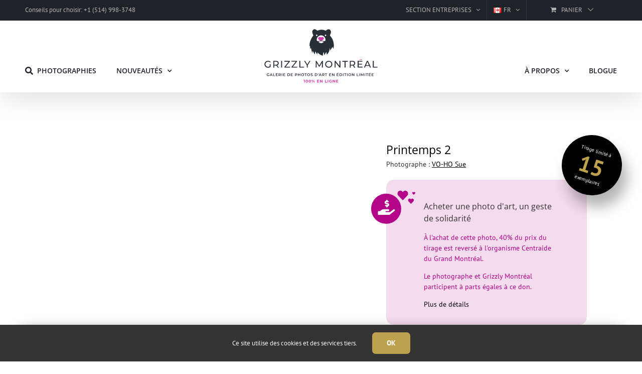

--- FILE ---
content_type: text/css
request_url: https://www.grizzlymontreal.com/wp-content/themes/Avada-Child-Theme/style.css?version=5.3&ver=6.8.2
body_size: 13598
content:

/*
Theme Name: Avada Child
Description: Child theme for Avada theme
Author: ThemeFusion
Author URI: https://theme-fusion.com
Template: Avada
Version: 5.4.3
Text Domain:  Avada
*/



.product:not(.room-view) .instagram-photo { 
  padding: 30px 30px 230px 30px!important;
  aspect-ratio: 1;
  display: flex;
  justify-content: center;
  align-items: center;
  box-sizing: border-box;
  object-fit: fill;
  position: absolute;
  width: 1080px;
  z-index:2000;
}
.product:not(.room-view) .instagram-photo .woocommerce-product-gallery {
  width:100%;
  text-align: center;
}
.product.room-view .instagram-photo { 
  padding: 0px 0px 50px 0px !important;
  aspect-ratio: 1;
  display: flex;
  justify-content: center;
  align-items: center;
  box-sizing: border-box;
  object-fit: fill;
  position: absolute;
  z-index:2000;
  background: rgb(233 233 233)!important;
  margin-right:0px!important;
}
.instagram-photo .grizz-frame img {
  max-height:700px!important; 
  max-width:700px!important;
  height:auto;
  min-width:200px;
}

.instagram-photo .grizz-frame  {
  margin:0px!important;  
}

.instagram-photo .capture-grizzly-logo {
  position: absolute;
  bottom: 0px;
  width: 340px;
  height: 195px;
  border-radius: 30px 30px 0px 0px;
  background-image: url(images/grizzly-montreal-fr-en-v2.png);
  background-position: center center;
  background-size: 90%;
  background-repeat: no-repeat;
  left: calc(50% - 170px);
  background-color: white;
}

.button-instagram {
  color: white;
  padding: 10px 20px;
  background: black;
  border: 1px solid black;
  display: flex;
  gap: 1rem;
  font-size: 1rem;
  align-items: center;
  justify-content:flex-start;
}
.button-instagram:hover {
  color: black;
  background: white;
  border: 1px solid black;
}
.button-instagram i {
  font-size:30px;
}

.extra-sharing-buttons {}


#main { min-height:600px;}
.archive #main>.fusion-row {max-width:none!important;}

.utility-bar > div {
	width:100%;
	padding:10px 20px;
	background:#980d83;
	color:white;
	margin-bottom:0px!important;
	font-size:15px;
	text-align:center;
}

#slidingbar .top-bar_code-promo,
.utility-bar > div .top-bar_code-promo {
	font-weight: 600;
	color: #ffba35;
	font-size: 1.2em;
	letter-spacing: 1px;
}

#slidingbar .top-bar_separator,
.utility-bar > div .top-bar_separator {
	margin-left:15px;
	margin-right:15px;
	color:rgba(255,255,255,.5);
}

.cart-discount th {
	color:green;
	font-weight:bold;
	font-size:1.3em;
}
.fusion-footer .fb-like iframe {
	width:200px!important;
}

.product-don-content-1 a {
  font-size:1.1em;
  color:#b30587;
  font-weight:900;
  text-decoration: underline;
}

.don-popup {margin-top:5px;}

.popover-title {color:#fff!important;}

.product-don-content-1 {
  font-size:1em;
  line-height:1.3em;
  color:#b30587;
  font-weight:400;
}

body.archive.tax-product_cat.term-27033 .product-don-info {display:none;}
.product-don-content-2 {
  font-size:1em;
  color:#b30587;
  font-weight:400;
}
.product-don-wrapper {
  background: #b3058724;
  position: relative;
  padding: 25px 60px 10px 75px;
  margin: 20px 80px 10px 0px;
  border-radius: 15px;
  box-sizing:border-box;
}
.product-don-wrapper .product-don-icon {
  left:-60px;
  top: 20px;
}

@media (min-width: 769px) and (max-width:1024px) {
  .product-don-wrapper {
    padding: 25px 20px 10px 20px;
    margin: 50px 0px 10px 0px;  
  }
  .product-don-icon {
    top: -30px!important;
  }
}

.product-don-icon {
  width:120px;
  height:70px;
  background-color:transparent;
  background-image: url("images/icon-don-01.svg");
  background-size: contain;
  background-position: center center;
  background-repeat: no-repeat;
  position:absolute;
  z-index: 1000;
  left: calc(50% - 60px);
  top: -40px;
}



@media (max-width: 768px) {
  .product-don-icon {
    width: 90px;
    height: 55px;
    left: calc(50% - 45px);
    top: -30px;
  }
  .product-don-wrapper {
    padding: 25px 15px 10px 65px;
    margin: 20px 0px 10px 0px;
  }
  .product-don-wrapper .product-don-icon {
    left:-35px;
  }
}




#product-sale-features-wrapper {
	float:left;
	display:block;
	position:relative;
}
.woocommerce-pagination {clear:both;}
.woocommerce-pagination .page-numbers {
    border: 1px solid #747474;
    display: inline-block;
    color: #747474;
    padding: 2px 6px;
    margin: 0 4px;
    font-size: 20px!important;
    line-height: 40px;
    width: auto;
    height: 40px;
    text-align: center;
    min-width: 40px;
}


.woocommerce-cart .woocommerce-content-box h2 {display:none;}

.woocommerce-cart .woocommerce-content-box th.product-quantity  {color:#fff;}


.search-table .search-field input {
    height: 40px!important;
    border-radius: 20px 0px 0px 20px;
    background-color: #584614!important;
    border: 2px solid #bea04c!important;
    color: #ffcf4a!important;
    font-size: 16px!important;
}

.search-table .search-button input {
    border-radius: 0px 20px 20px 0px!important;
    width: 50px!important;
    height: 40px!important;
    left: -20px!important;
    position: relative!important;
    border: 2px solid #bea04c!important;
    background-color: #bea04c!important;
    border-left: none!important;
}
.search-table .search-button input:hover {
  background-color: #826924!important;
}

.search-table .search-button input:focus,
.search-table .search-field input:focus {
    outline: none;
}

.fusion-header-tagline {margin-right: 20px; top: 0px;}

.search-table .search-field input {
    height: 40px;
    border-radius: 20px 0px 0px 20px;
    background-color: #584614;
    border: 2px solid #bea04c;
    color: #fff;
}

.search-table .search-button input {

    border-radius: 0px 20px 20px 0px;
    width: 50px;
    height: 40px;
    left: -20px;
    position: relative;
    border: 2px solid #bea04c;
    background-color: #bea04c;
    border-left: none;
}

.fusion-secondary-menu .sub-menu {
  right:0px!important;
  left:unset;
}
ul#menu-menu-top-anglais0 li:last-child ul,
ul#menu-menu-top li:last-child ul {width:40px!important;max-width:60px!important;}

.fusion-is-sticky .fusion-mobile-menu-design-modern .fusion-mobile-nav-holder>ul, .fusion-is-sticky.fusion-mobile-menu-design-modern .fusion-mobile-nav-holder>ul {max-height: none;}

/*.archive #main .product-images .featured-image img {max-height:560px; width:auto!important;}*/
.woocommerce-Tabs-panel {background:#fff;}
.woocommerce-tabs.wc-tabs-wrapper ul,
.woocommerce-tabs.wc-tabs-wrapper .woocommerce-Tabs-panel.woocommerce-Tabs-panel--additional_information {display:none!important;}
.woocommerce-tabs.wc-tabs-wrapper .woocommerce-Tabs-panel {margin-left:0px!important;}

.woocommerce-product-gallery__trigger {
    left:-23px!important;
    border-radius: 50%;
    top:0px!important;
}

.woocommerce-product-gallery__trigger {
  right:-20px!important;
  border-radius: 50%;
}

.woocommerce-product-gallery:after {
content: " ";
    height: 100%;
    width: 100%;
    display: block;
    position: absolute;
   visibility:hidden;
    top: 0px;
    left: 0px;
}
.woocommerce-product-gallery.decoration:after {
  visibility:visible;
}

.woocommerce-product-gallery.decoration  .woocommerce-product-gallery__trigger {display:none;}

.button-preview-custom-room3 {
  position: absolute;
  left: -20px;
  top: -20px;
}

.button-preview-custom-room {
  line-height:48px;margin-bottom:20px;margin-left:30px;cursor: pointer;
}
@media only screen and (max-width: 480px) {
  .button-preview-custom-room {
    line-height:18px;
  }
}
.button-preview-custom-room a {
    text-shadow: 0px 0px 12px rgba(255, 255, 255, 1);
}
.button-preview-custom-room i {
    text-shadow: none;
}

.button-preview-custom-room3 .fontawesome-icon {
    border-color: #fff;
    border-width: 4px!important;
    background-color: #000!important;
    font-size: 20px;
    line-height: 38px;
    height: 40px;
    width: 40px;
    margin-right: 0px;
    color: #ffffff;
    border-radius: 50%;
    border-style: solid;
    width: 40px;
    height: 40px;
    line-height: 33px;
    text-align: center;
    -moz-box-shadow:  4px 4px 25px rgba(0,0,0,0.7);
    -webkit-box-shadow:  4px 4px 25px rgba(0,0,0,0.7);
    box-shadow: 4px 4px 25px rgba(0,0,0,0.7);
}
.button-preview-custom-room3:hover .fontawesome-icon {
    color: #bda14c;
    -moz-box-shadow:  1px 1px 3px rgba(0,0,0,0.7);
    -webkit-box-shadow:  1px 1px 25px rgba(0,0,0,0.7);
    box-shadow: 1px 1px 3px rgba(0,0,0,0.7);
}

.button-preview-custom-room2 {
  display:none;
  position:relative;
  line-height:48px;
  margin-bottom:40px;
  margin-left:0px;
  margin-top:30px;
  color:#fff;
  cursor:pointer;
}

.product_cat-non-classe #button-preview-vr-start,
.product_cat-non-classe .vr-info,
.product_cat-non-classe .vr-marker {
  display:none!important;
}

.button-preview-custom-room2:hover, .button-preview-custom-room2:hover .fa {
  color: #bda14c;
}

.button-preview-custom-room2 .fa {
border-color: #333333;
    background-color: #333333;
    font-size: 20px;
    line-height: 34px;
    height: 40px;
    width: 40px;
    color: #ffffff;
    border-radius: 50%;
    border-width: 3px!important; 
    border-style: solid!important; 
    border-color: #fff!important;
    text-align: center;
}

.button-preview-vr {
  margin-top:30px!important; 
  background:#e7e6e6!important; 
  border:2px!important; 
  border-color:#000!important;
  color:#000!important;
}
.button-preview-vr:hover {
  background:#eee!important; 
}

.vr-info {
    background: url(vr/picto-virutal-reality-01.svg);
    width: 200px;
    height: 70px;
    background-repeat: no-repeat;
    background-size: contain;
    margin-top: 20px;
}

.vr-marker {
    background: url(vr/picto-maker-01.svg);
    width: 100%;
    height: auto;
    background-repeat: no-repeat;
    background-size: 60px 60px;
    margin-top: 20px;
    padding-left:80px;
    
}

.fusion-footer .fusion-button.button-1 {border:0px!important;}

/*
.button-white.button-default.fusion-button {background:#fff; color:#000; border-color:#000; border-radius:7px;}
.button-white.button-default.fusion-button:hover {background:#f2f2f1;}
*/

.rev_slider_wrapper {border-top:0px!important;}
.canada-flag {
    padding: 0px 0px 0px 25px;
    background: url(css/can-flag.png) center left no-repeat;
    vertical-align: middle;
    background-size: 26px auto;
}

#comment-input {margin-bottom: 13px;}

.company-name {color:#bc9f49!important;}

.single-product select {color:#b30587!important;font-weight: bold;}
.composite_message {display:none!important;}
.reset_variations {display:none!important;}

.fusion-header-tagline {
    text-align:right;
	position:relative;
}

.fusion-grid-list-view {display:none!important;}


.online-tag {
	color:#E4A8DC;
	font-weight:bold;
	position:absolute;
	bottom:-20px;
	right:-10px;
        font-size:10px;
	line-height:10px;
	-ms-transform: rotate(-5deg); /* IE 9 */
        -webkit-transform: rotate(-5deg); /* Chrome, Safari, Opera */
        transform: rotate(-5deg);
	background:#b30587;
	padding:4px 8px ;
	border-radius: 3px!important; 
	-moz-border-radius: 3px!important; 
	-webkit-border-radius: 3px!important; 
	z-index:200;
	display:table-cell;
}

.note-tag {
	color:#b30587;
	font-weight:bold;
	padding-left:10px;
}

.new-tag {
    color:#fff;
	font-weight:normal;
	position:absolute;
	bottom:-15px;
	right:-20px;
    font-size:10px;
	line-height:10px;
	-ms-transform: rotate(-3deg); /* IE 9 */
        -webkit-transform: rotate(-3deg); /* Chrome, Safari, Opera */
        transform: rotate(-3deg);
	background:#b30587;
	padding:6px 12px ;
	border-radius: 3px!important; 
	-moz-border-radius: 3px!important; 
	-webkit-border-radius: 3px!important; 
	z-index:9999;
	display:table-cell;
    
}


.wl-modal {z-index:99999!important;}

#wl-wrapper input[type="submit"], #register {
    border:0px;
    font-family: 'PT Sans', Arial, Helvetica, sans-serif;
    font-weight: 700;
     background: #68b5d6;
    color: #ffffff;
    background-image: -webkit-gradient( linear, left bottom, left top, from( #568caf ), to( #68b5d6 ) );
    background-image: linear-gradient( to top, #568caf, #68b5d6 );
    background-image: -webkit-linear-gradient( to top, #568caf, #68b5d6 );
    background-image: -moz-linear-gradient( to top, #568caf, #68b5d6 );
    background-image: -ms-linear-gradient( to top, #568caf, #68b5d6 );
    background-image: -o-linear-gradient( to top, #568caf, #68b5d6 );
    filter: progid:DXImageTransform.Microsoft.gradient(startColorstr=#68b5d6, endColorstr=#568caf);
    transition: all .2s;
    -webkit-transition: all .2s;
    -moz-transition: all .2s;
    -ms-transition: all .2s;
    -o-transition: all .2s;
min-height: 32px;
    text-transform: uppercase;
    text-align: center;
    padding: 6px 30px;
    margin: 0;
    -webkit-border-radius: 2px;
    -moz-border-radius: 2px;
    border-radius: 2px;
    cursor: pointer;
    font-size:120%;
	
}

/* ********* Button Wishlist ***** */

.wl-button-wrap::before  { content: "Veuillez sélectionner la Finition et la Taille avant d'ajouter à vos favoris"!important;display:table;}

.wl-button-wrap {margin-top:40px;}

.wl-add-to {clear:both; display:table!important;}

/* ********* Page new products ***** */

.new-products .product-buttons {display:none;}

.new-products .product-details-container {border:none!important;padding-bottom:70px;}

.new-products .woocommerce ul.products-4 .product-images {
    height: 225px;
    line-height: 225px;
    text-align: center;
    overflow: hidden;
    max-width: 225px;
    margin: 0 auto;
}

.new-products .woocommerce ul.products-4 .product-images img {
    border-style: none;
    height: auto;
    max-height: 225px;
    max-width: 225px;
    vertical-align: bottom;
    width: auto;
    min-width:auto!important;
}

@media only screen and (min-width: 959px) and (max-width:1100px) {
 .new-products .woocommerce ul.products-4 .product-images {
    height: 210px;
    line-height: 210px;
    text-align: center;
    max-width: 210px;

 }
 .new-products .woocommerce ul.products-4 .product-images img {
    border-style: none;
    height: auto;
    max-height: 210px;
    max-width: 210px;
    vertical-align: bottom;
    width: auto;
    min-width:auto;
 }
}

@media only screen and (min-width: 768px) and (max-width:959px) {
 .new-products .woocommerce ul.products-4 .product-images {
    height: 160px;
    line-height: 160px;
    text-align: center;
    max-width: 160px;

    
 }
 .new-products .woocommerce ul.products-4 .product-images img {
    border-style: none;
    height: auto;
    max-height: 160px;
    max-width: 160px;
    vertical-align: bottom;
    width: auto;
    min-width:auto;
 }
}





/* ********* Wall colorpicker ***** */

.product_tag-certificat-cadeau #wallcolor-wrapper,
.product-cat-photographes-paulhiac-julien #wallcolor-wrapper  {display:none}

#wallcolor-wrapper {
    border-top:1px #555 solid;
    border-bottom:1px #555 solid;
    margin:20px 0px;
    padding:15px 0px;
}

/*
.colorPickerButton {
height:50px;
    display:table-cell;
    padding:0px 0px 0px 60px;
    background:url("css/colorpicker-picto.png") 0px 0px no-repeat;
    opacity:.4;
    vertical-align: middle;
    
}
.colorPickerButton:hover {
    opacity: 1;
}
*/


/* ********* Pour mailchimp popup ***** */
#mc_embed_signup .indicates-required {
  float: left;
  margin-bottom: 10px!important;
  width: 100%;
  text-align:left!important;
}
#mc_embed_signup .asterisk {
    color: #e85c41;
    font-size: 150%;
    font-weight: normal;
    position: relative;
    top: 5px;
}

#mc_embed_signup input[type="email"],#mc_embed_signup input[type="text"] {
	width: 100%;
	box-sizing: border-box !important;
	border: 1px solid #AAA;
	background: #FFF none repeat scroll 0% 0%;
	border-radius: 0px;
	color: #888;
	padding:8px;
    margin-bottom:10px;
    max-width:160px;
}
.subscription {
	width: 100%;
	padding: 3%;
	box-sizing: border-box;
}
.subscription-footer {
	width: 100%;
	padding: 0px;
	box-sizing: border-box;
}
.mc-signup-title1 {
	font-size:40px;
	color:#BDA14C;
	/*font-family:Arial,geneva,sans-serif;*/
	line-height:46px;
}
.mc-signup-title2 {
	font-size:17px;
	/*font-family:Arial,geneva,sans-serif;*/
	line-height:23px;
	color: #555;
	font-weight: lighter;
}
.subscription-image {
    width: 47%;
    float: left;
}
.subscription-form {
    width: 48%;
    float: left;
    margin-left: 2%;
}

@media only screen and (max-width: 480px) {

	.mc-signup-title1 {
		font-size:19px;
		color:#BDA14C;
		/*font-family:verdana,geneva,sans-serif;*/
		line-height:23px;
	}
	.mc-signup-title2 {
		font-size:12px;
		/*font-family:verdana,geneva,sans-serif;*/
		line-height:16px;
		color:#555;
		font-weight:normal;
	}
	.subscription-image {
		display:none;
	}
	.subscription-form {
		width: 100%; 
		float: left; 
		margin-left: 0%;
	}
}





/* **************** DIVERS  ************* */

.woocommerce-tabs .tabs .active a { background-color:rgba(255,255,255, 0)!important; }

.product .entry-summary .summary-container {
  float:unset;
}

.scroll-full .fusion-image-wrapper {
	display:block;
	/*overflow:hidden;*/
	/*height:700px;*/
}

.scroll-full .fusion-carousel-nav {
	top:300px;
	position:fixed;
}

.scroll-full .fusion-nav-prev,.scroll-full .fusion-nav-next {
	width:100px!important;
	height:100px!important;
	top:100px!important;
	background-color: #000!important;
}

.scroll-full .fusion-nav-prev::before,.scroll-full .fusion-nav-next::before {
	font-size:60px!important;
	line-height:90px!important;
}

/* **************** PROMO - NOUVEAU  ************* */
.product-images .crossfade-images {  background-color: rgba(255, 255, 255, 0)!important; }
.product .onsale {top: 55px!important;}

.nouveau {
	color:#fff;
	font-weight:bold;
	position:absolute;
	top:60px;
	right:-10px;
    font-size:14px;
	line-height:16px;
	-ms-transform: rotate(18deg); /* IE 9 */
    -webkit-transform: rotate(18deg); /* Chrome, Safari, Opera */
    transform: rotate(18deg);
	background:#b30587;
	padding:10px;
	border-radius: 5px!important; 
	-moz-border-radius: 5px!important; 
	-webkit-border-radius: 5px!important; 
	z-index:9999;
}

.nouveau-small {
    color: #fff;
    font-weight: bold;
    position: relative;
    top: 0px;
    left: 10px;
    font-size: 10px;
    line-height: 10px;
    background: #b30587;
    padding: 4px 7px;
    border-radius: 3px!important;
    -moz-border-radius: 3px!important;
    -webkit-border-radius: 3px!important;
    height:18px!important;
}

.fusion-social-links-footer {vertical-align:top;}
.hover-image {display:none;}
#main .product .product_title {padding-right:100px;}
/*#main {
  background-size:cover!important;
  background-repeat: no-repeat!important;
  background-attachment: fixed!important;
  background-position: center center!important;
  background-size: cover!important;
}*/

/* **************** CERTIFICAT CADEAU  ************* */

.product_tag-certificat .tirage_produit {display:none;}


/* **************** SERIE PETIT FORMAT  ************* */

.product_cat-series-speciales-serie-petits-formats-fr .tirage_produit {display:none;}
.product_cat-series-speciales-serie-petits-formats-fr #wallcolor-wrapper  {display:none;}
.product_cat-series-speciales-serie-petits-formats-fr .quantity {display:none!important;}

/* **************** MIN PRICE  ************* */


 .product .summary-container>.price {
   display:none!important;
} 

/* **************** logo partenaires  ************* */

.logo-partenaires img {opacity:.3; margin-right:30px;}
.logo-partenaires:hover img {opacity:1;}


/* **************** COMPONENT  ************* */

.quantity.buttons_added {display:none;}

.component.options-style-dropdowns {width:100%;}

/*.single_variation_wrap.component_wrap {display:none!important;}*/

/*.component_title_wrapper h2 {display:none;}*/
.component_title {display:none;}

/*.component_selections .required {display:none;}*/
/*.component_content {padding-left:0px!important;padding-top:30px;}*/

.component_content .variations select,
.component_options_select {
height: 40px;
    width: 100%;
    background-color: #ebebeb;
    border-color: #b3b2b1;
}

.clear_component_options {display:none;}

.woocommerce .select-arrow {top:1px;}

.variations .label {padding-top:8px; vertical-align:top;}
.attribute-options label {font-size:1.17em;}

.cart_item.component_table_item .component,
.cart_item.component_table_item td.product-price,
.cart_item.component_table_item td.product-quantity,
.cart_item.component_table_item td.product-subtotal,
.cart_item.component_container_table_item td.product-price .amount,
.cart_item.component_table_item .variation-Ratio {display:none;}
.shop_table.cart th.product-price {visibility:hidden;}

/*.checkout .shop_table tfoot th {width:50%!important;}
tfoot tr  {border-bottom:#E0DEDE 1px dotted!important;}
.cart_totals tr  {border-bottom:#E0DEDE 1px dotted!important;}*/

.checkout-button, .checkout-button:visited {
  background: #bda14c;
  border-radius: 7px!important;
}
.fusion-update-cart, .fusion-update-cart:visited {
  border:2px solid #bda14c;
  color:#bda14c!important;
  background: none;
}

.shop_table .variation dd {
    margin: 0;
    display: table!important;
} 

.shop_table .variation dt {
    margin: 0;
    display: inline-block!important;
}

.woocommerce .component_table_item dl.component dd {
    margin-left: 0!important;
}

.cart_item.component_table_item a {
  cursor: default!important;
    pointer-events: none!important;
}


/* ****************  menu  ************* */



.menu-item, .fusion-mobile-nav-item  {text-transform: uppercase!important;}

#menu-item-105885, #menu-item-105760 {display:none;}


.related.products, .upsells.products {
	clear: both;
	padding-top: 40px;
}

.home .fusion-recent-posts .fusion-flexslider {
    height:220px!important;
}

.home .fusion-recent-posts  h4 {
    font-size:14px;
    font-weight:bold;
 text-transform: uppercase;
}
/* **************** BLOG  ************* */

.home .recent-posts-content .meta .meta-separator,
.home .recent-posts-content .meta .meta-separator+span {display:none;}

body.single-post .fusion-meta-info {display:none;}

body.single-post h2.entry-title {
    color:#bda14c!important;
    font-size:30px!important;
    line-height:36px!important;
}
#wrapper #main .post h2 {
     text-transform: uppercase;
}
body.single-post #main {
     background-image:none;
     background-color:#fff;
}

.fusion-reading-box-container {margin-bottom: 54px;}
.single-post .meta-info {
    margin-top:100px;
}


/* **************** SEARCH RESULTS ************* */

.fusion-blog-layout-grid .fusion-post-wrapper {border:none;}
.fusion-blog-layout-grid .fusion-post-content-wrapper {padding:30px 0px;}
.fusion-blog-layout-grid .fusion-content-sep {display:none;} 
.fusion-blog-layout-grid .fusion-meta-info {display:none;} 

.search-results .post-content-container .single-line-meta {display:none;}
.search-results .post-content-container .content-sep {display:none;}
.search-results .post-content-container .meta-info {display:none;}
.search-results .post-content-container .post-title {font-size:18px!important; line-height:25px!important;}
.search-results .post-content-container { padding:20px 25px 20px 25px;}
.search-results .search-page-search-form {display:none;}

/* **************** wishlist ***************** */
ul.wl-tabs {margin-bottom:0px!important; border-bottom:none!important;}
#tab-wl-items, #tab-wl-settings {clear:both; margin-left:0px;}



.wl-add-but {
  margin-left:0px!important;
  display: inline-block;
  position: relative;
  outline: 0;
  overflow: hidden;
  border: 2px solid #000;
  text-align: center;
  text-shadow: 0px 0px 0px #fff;
  text-transform: uppercase;
  font-weight: bold;
  cursor: pointer;
  -webkit-box-sizing: content-box;
  -moz-box-sizing: content-box;
  box-sizing: content-box;
  -webkit-transition: all .2s;
  -moz-transition: all .2s;
  -ms-transition: all .2s;
  -o-transition: all .2s;
  transition: all .2s;
    font-size: 12px;
    line-height: 14px;
    color:#000;
    padding: 13px 20px;
    background: #fff;
}
.wl-add-but:hover {
  -webkit-transition: all .3s;
  -moz-transition: all .3s;
  -ms-transition: all .3s;
  -o-transition: all .3s;
  transition: all .3s;
    color:#000!important;
    background: #f2f2f1;

}
.wl-add-but:focus {
  outline: 0;
}



/* **************** divers ***************** */


.post-content .product-category h3, .post-content .product-category h2.woocommerce-loop-category__title { 
    padding:4px 0px;
    font-size:14px!important;
    line-height:18px!important;
}

.products-1 li:nth-child(2n+1) {clear:none!important;}

#menu-main .products-3>li:nth-child(3n+1) {
    clear: none!important;
}

/*#menu-photographes .woocommerce > ul > li {
    width: 15.832% !important;
}
#menu-photographes .products-3 li:nth-child(6n+1) {
    clear: both!important;
}
#menu-photographes .products-3 li:nth-child(3n+1) {
    clear: none;
}
#menu-themes .woocommerce > ul > li {
    width: 24.25% !important;
}
#menu-themes .products-3 li:nth-child(4n+1) {
    clear: both!important;
}
#menu-themes .products-3 li:nth-child(3n+1) {
    clear: none;
}
#menu-series .woocommerce > ul > li {
    width: 100% !important;
}
#menu-series .products-3 li:nth-child(1n+1) {
    clear: both!important;
}
#menu-series .products-3 li:nth-child(3n+1) {
    clear: none;
}
*/
/* ********************* Sous menu theme ********************* */
.sous-menu.sous-menu-no-img img {display:none;}
.sous-menu.sous-menu-no-img li {clear:both;width:100%}
.sous-menu.sous-menu-no-img a, .sous-menu.sous-menu-no-img li, .sous-menu.sous-menu-no-img ul {width:100%!important;}
.sous-menu.sous-menu-img img {border:#555 solid 1px; display:inline-block; width:30px; height:30px; margin:0px 10px 10px 0px;}
.sous-menu.sous-menu-img li {display:inline-block; width:40px; float:left;}
.sous-menu.sous-menu-img h3, .sous-menu.sous-menu-img h2 {display:none;}
.sidebar .widget .sous-menu h3 {color:#333!important; margin-top:0px; padding-left:0px;}
.sous-menu li {border:none;}


.dark-box .content-box-heading {color:#bda14c;}
.dark-box .content-container {color:#aaa;}
.dark-box .content-container a {color:#ddd;}


.fusion-content-boxes .heading-link:hover .icon i, .fusion-accordian .panel-title a:hover .fa-fusion-box {
    background-color: #777!important;
    border-color: #777!important;
}
.grizz-video { border:solid 1px #333}

.table-awesome .alignleft {margin-right:0px;}

/* *********************Mailchimp ********************* */
.mc-field-group input {width:180px;}
input#mc-embedded-subscribe {
   /* background: none repeat scroll 0 0 #66b5d6;*/
    color: #fff!important;
    border:0px!important;
}

/* *********************photo avec endadrement ********************* */


.tm-extra-product-options .radio_image, .tm-extra-product-options .checkbox_image {
    border: 1px solid #000;
}

.product-images {overflow: hidden;}
/*.product-images > span:first-child {display:block!important;box-sizing:content-box;}*/

h5.tm-epo-field-label {display:none;}

.accueil-photo-col li.product {text-align: center;}
.fusion-product-content {padding:0px!important;}

.grizz-frame-wrapper {
  position:relative;
  /* padding:0px 30px 0px 30px;
  margin:0px 0px 50px 0px; */
  box-sizing: content-box;
  padding:0px 0px 0px 0px;
  margin:0px 0px 0px 0px;
}

.accueil-photo-col .grizz-frame img {
    max-height: 420px;
    width: auto;
    max-width: 100%;
    height: auto;  
}

.woocommerce-container #slider {height:auto!important;}

.frame-acrylique .grizz-frame {
    -moz-box-shadow:  0px 19px 24px rgba(0,0,0,0.25);
    -webkit-box-shadow:  0px 19px 24px rgba(0,0,0,0.25);
    box-shadow: 0px 19px 24px rgba(0,0,0,0.25);
	  margin-bottom:0px;
    display: inline-block;
    position:relative;
    padding:0px;
}

.frame-acrylique-framed .grizz-frame {
    -moz-box-shadow:  0px 19px 24px rgba(0,0,0,0.25);
    -webkit-box-shadow:  0px 19px 24px rgba(0,0,0,0.25);
    box-shadow: 0px 19px 24px rgba(0,0,0,0.25);
	margin-bottom:19px;
    display: inline-block;
    position:relative;
    padding: 7.85714px;

}
.frame-acrylique-framed .grizz-frame-margin {position:relative;}
.frame-acrylique-framed .grizz-frame-margin:before {
    content:' ';
    -moz-box-shadow:  inset 3px 5px 3px rgba(0,0,0,0.4);
    -webkit-box-shadow: inset 5px 8px 3px rgba(0,0,0,0.4);
    box-shadow: inset 3px 5px 3px rgba(0,0,0,0.4);
    margin:0px 0px 0px 0px;
    padding:0px 0px 0px 0px;
    display:block;
    text-decoration:none;
    visibility:visible;
	position:absolute;
    width:100%;
    height:100%;
    top:0px;
    left:0px;
}

.frame-tirage .grizz-frame  {
        -moz-box-shadow:  3px 3px 7px rgba(0,0,0,0.4);
        -webkit-box-shadow:  3px 3px 7px rgba(0,0,0,0.4);
        box-shadow: 3px 3px 7px rgba(0,0,0,0.4);
	margin-bottom:8px;
    display: inline-block;
    position:relative;

}
.frame-tirage .grizz-frame img {
	border: solid 34px #fff;
}

.frame-caisse-ame .grizz-frame,
.related.products .grizz-frame {
        margin:0px 0px 20px 0px;
        padding:21px;
         display: inline-block;
       background:#050505;
        -moz-box-shadow:  7px 13px 18px rgba(0,0,0,0.55);
        -webkit-box-shadow:  7px 13px 18px rgba(0,0,0,0.55);
        box-shadow: 7px 13px 18px rgba(0,0,0,0.55);
       visibility:visible;
        position:relative;
    position:relative;
}

.grizz-frame {position:relative;}
.accueil-photo-col.frame-caisse-ame .grizz-frame,
.related.products .grizz-frame {
        padding:13px!important;
}
.frame-caisse-ame .grizz-frame.frame-noir, 
.frame-acrylique-framed .grizz-frame.frame-noir, 
.related.products .grizz-frame {
       background:#050505;
}
.frame-caisse-ame .grizz-frame.frame-blanc,
.frame-acrylique-framed .grizz-frame.frame-blanc {
       background:#fafafa;
}
.frame-caisse-ame .grizz-frame.frame-aluminium {
       background:url("matiere/aluminium_02.jpg");
       background-size:100% 100%;    
}
.frame-caisse-ame .grizz-frame.frame-bois-blond,
.frame-acrylique-framed .grizz-frame.frame-bois-blond{
       background:url("matiere/bois_blond_03.jpg");
       background-size:100% 100%;    
}
.frame-caisse-ame .grizz-frame.frame-bois-fonce {
       background:url("matiere/bois_fonce_01.jpg");
       background-size:100% 100%;  
}
.frame-caisse-ame .grizz-frame.frame-charcoal {
       background:#353535; 
}
.frame-caisse-ame .grizz-frame-space,
.related.products .grizz-frame-space{
	margin:0px;
        padding:7px;
        display:block;
	background:#e8e8e8;
        -moz-box-shadow:inset  3px 3px 6px rgba(0,0,0,0.6);
        -webkit-box-shadow:inset  3px 3px 6px rgba(0,0,0,0.6);
        box-shadow:inset 3px 3px 6px rgba(0,0,0,0.6);
	visibility:visible;
	position:relative;
}
.frame-caisse-ame .grizz-frame-margin,
.related.products .grizz-frame-margin {
        -moz-box-shadow:  1px 1px 2px rgba(0,0,0,0.6);
        -webkit-box-shadow:  1px 1px 2px rgba(0,0,0,0.6);
        box-shadow: 1px 1px 2px rgba(0,0,0,0.6);
        margin:0px 0px 0px 0px;
        padding:0px 0px 0px 0px;
        display:block;
       text-decoration:none;
       visibility:visible;
	position:relative;
}
.frame-caisse-ame .grizz-frame img {
	border: solid 36px #fff;
}
.accueil-photo-col.frame-caisse-ame .grizz-frame img,
.related.products .grizz-frame img{
	border: solid 22px #fff;
}
.accueil-photo-col.frame-acrylique-framed .grizz-frame  {
/*
  background:url("matiere/bois_blond_03.jpg");
  background-size:100% 100%; 
*/
}

@media only screen and (max-width:768px) {
    
/*
.fusion-header-wrapper .fusion-header, .fusion-header-wrapper #side-header, .fusion-header-wrapper .fusion-secondary-main-menu {
    background-color: #1C1C18!important;
    border-bottom-width:0px!important;
}
*/
.product .summary.entry-summary { position:relative; }  
.tirage_produit .nombre {
	font-size: 30px!important;
	line-height: 34px!important;
}

.tirage_produit {
	top:0px!important;
  right: -10px!important;
	border-radius: 100px!important; 
	-moz-border-radius: 100px!important; 
	-webkit-border-radius: 100px!important; 
	width: 100px!important;
	height: 100px!important;
}
.summary-container .product_title,
.summary-container .product_photographer {
  padding-right: 100px!important;
}
.woocommerce-container {
  margin-top:0px!important;
}
.frame-caisse-ame .grizz-frame {
        margin:0px 0px 20px 0px;
        padding:14px;
          display: inline-block;
       background:#050505;
        -moz-box-shadow:  7px 13px 18px rgba(0,0,0,0.55);
        -webkit-box-shadow:  7px 13px 18px rgba(0,0,0,0.55);
        box-shadow: 7px 13px 18px rgba(0,0,0,0.55);
       visibility:visible;
        position:relative;
}
.frame-caisse-ame .grizz-frame-space {
	margin:0px;
        padding:8px;
        display:table;
	background:#e8e8e8;
        -moz-box-shadow:inset  3px 3px 6px rgba(0,0,0,0.6);
        -webkit-box-shadow:inset  3px 3px 6px rgba(0,0,0,0.6);
        box-shadow:inset 3px 3px 6px rgba(0,0,0,0.6);
	visibility:visible;
	position:relative;
}
.frame-caisse-ame .grizz-frame-margin {
        margin:0px 0px 0px 0px;
        padding:0px 0px 0px 0px;
        display:table;
       text-decoration:none;
       visibility:visible;
	position:relative;
}
.frame-caisse-ame .grizz-frame img {
	border: solid 21px #fff;
}
}

/* *********************photo accueil********************* */

.histoire-de-photo-wrapper .product-images img {width:100%;}
.histoire-de-photo-wrapper .fusion-secondary-header,
.histoire-de-photo-wrapper .fusion-secondary-main-menu,
.histoire-de-photo-wrapper .fusion-mobile-menu-icons {display:none!important;}

.histoire-de-photo-wrapper .fusion-sticky-header-wrapper {height:auto!important;}
.histoire-de-photo-wrapper .fusion-header {background-color:rgba(28, 28, 24, 1)!important;}



/* *********************photo accueil********************* */

.grizz-frame h3.product-title,
.grizz-frame .fusion-price-rating,
.grizz-frame .fusion-content-sep,
.product-buttons {display:none;}

.product-details {padding: 0px!important;}
.product-details-container {min-height:0px!important;}

.product-details2 {padding: 20px 15px 0px 15px!important;}

.accueil-photo-col-black  .product-details2 a,
.accueil-photo-col-black  .product-details2 a:visited {
    color:#ccc;
}

.accueil-photo-col-black  .product-details2,
.accueil-photo-col-black  .product-details2 h4.photographe-title,
.accueil-photo-col-black  .product-details2 h4.prodcut-starting-price {
    color:#999!important;
}

.accueil-photo-col-black  .product-details2 a:hover {
    color:#fff!important;
}

.accueil-photo-col-black .product-starting-price {color:#999;}
.accueil-photo-col-full .grizz-frame {
    margin-left:auto;
    margin-right:auto;
    max-width:300px;
}
.accueil-photo-col-full .product-details2 {padding-left:0px; padding-right:0px;}
.accueil-photo-col-full .product-details2-container {padding-bottom:0px;}

.accueil-photo li,
.selection-photo li {
    border:0px none;
    margin-bottom:0px!important;
}
.accueil-photo .product-buttons {display:none;}
.accueil-photo img,
.selection-photo img{
    width:100%; 
    max-width:none;
}
.accueil-photo .product-details2-container {border-bottom:none;}
.selection-photo .product-details2-container {border-bottom:none;}

.selection-photo li.product {
  padding: 60px 30px 30px 30px;
}



/* *********************image listing********************* */



.woocommerce-container ul.products-3 .product-buttons,
.woocommerce.columns-2 .product-buttons {display:none;}
.woocommerce-container ul.products-3 .product-details-container,
.woocommerce.columns-2 .product-details-container {border-bottom:none!important;}

h3.product-title, h3.product-title a {
    font-weight:bold!important; 
    font-size:14px!important; 
    line-height:16px!important;
    margin-top:0px!important;
    margin-bottom:5px!important;
}

h3.product-title-small, h3.product-title-small a {
    font-weight:bold!important; 
    font-size:12px!important; 
    line-height:14px!important;
    margin-top:0px!important;
    margin-bottom:5px!important;
}

h4.photographe-title, h4.prodcut-starting-price {color:#aaa; font-size:11px; line-height:14px; }
h4.photographe-title-small {color:#aaa!important; font-size:10px!important; line-height:12px!important; margin-top:0px!important; margin-bottom:5px!important; }
.price-mini, .price-mini .amount, .price .amount {color: #747474!important; font-size: 13px!important;}

.products > li {
    border:none!important;
}
.woocommerce-container ul.products li {
    border:0px!important;
    margin-bottom:70px!important;
}

.products-6 > li, .products-4 > li, .products-1 > li {
    border:0px!important;
    margin-bottom:5px!important;
}

.page-id-57490 .products-8 li,
.page-id-222810 .products-8 li {
    width:90px;
    float:left;
    padding-right:15px;
    padding-bottom:20px;
    min-height:200px;
}

.page-id-57490 .products-8 li h3,
.page-id-222810 .products-8 li h3 { 
  font-size:12px; 
  line-height:14px;
}

/*
.archive .woocommerce-container .products.clearfix.products-3 {
  column-count: 3;
  column-gap: 60px;
}

.archive .woocommerce-container ul.products-3 li  {
  display: inline-block;
  margin-bottom: 40px!important;
}

.archive .woocommerce-container .products-3>li {
  width:100%!important;
  float: none!important;
}
*/


@media only screen and (max-width:767px) {
/*
  .archive .woocommerce-container .products.clearfix.products-3 {
    column-count: 1;
    column-gap: 60px;
  }
*/
  

  
  .search-table {margin-bottom:20px;}
  .fusion-header-tagline {margin-right: 0px; top: 0px;font-size: 13px!important;}
  .component_inner select {font-size:16px!important;}
}


@media only screen and (max-device-width: 1024px) and (min-device-width: 768px) and (orientation: portrait) {
  #main .products li:nth-child(3n), #main .products li:nth-child(4n), .products li {
      width: 100%!important; 
      float: none!important;
    }
}

/*
.woocommerce-container ul.products-3 .product-images {
    height: 225px;
    line-height: 225px;
    text-align: center;
    overflow: hidden;
    max-width: 225px;
    margin: 0 auto;
}

.woocommerce-container ul.products-3 .product-images img {
    border-style: none;
    height: auto;
    max-height: 225px;
    max-width: 225px;
    vertical-align: bottom;
    width: auto;
    min-width:auto;
}
*/

/*
@media only screen and (min-width: 959px) and (max-width:1100px) {
 .woocommerce-container ul.products-3 .product-images {
    height: 210px;
    line-height: 210px;
    text-align: center;
    max-width: 210px;

 }
 .woocommerce-container ul.products-3 .product-images img {
    border-style: none;
    height: auto;
    max-height: 210px;
    max-width: 210px;
    vertical-align: bottom;
    width: auto;
 }
}
*/

/*
@media only screen and (min-width: 768px) and (max-width:959px) {
 .woocommerce-container ul.products-3 .product-images {
    height: 160px;
    line-height: 160px;
    text-align: center;
    max-width: 160px;

    
 }
 .woocommerce-container ul.products-3 .product-images img {
    border-style: none;
    height: auto;
    max-height: 160px;
    max-width: 160px;
    vertical-align: bottom;
    width: auto;
 }
}
*/


.woocommerce-container .product-details2-container {
    text-align:center;
}

.woocommerce-container .product-details2-container h3 {
    font-size:14px;
    line-height:16px;
}
.woocommerce-container .product-details2-container .clearfix,
.woocommerce-container .product-details2-container span.amount {
    font-size:11px!important;
    /*color:#aaa!important;*/

}


/* *********************shipping********************* */

.cart_totals table th {
    vertical-align:top;
}
#shipping_method {
    vertical-align:top;
    float: left;
     position:relative;
    text-align:left;
}
#shipping_method input[type="radio"] {
    position:absolute;
    left:-25px;
}


/* ********************* carousel shortecode feathured ********************* */

.fusion-woo-featured-products-slider ul {
    height:300px;
}
.fusion-woo-featured-products-slider ul li {
    width:auto!important;
    max-height:300px!important;
}
.fusion-woo-featured-products-slider ul li img {
    width:auto;
    max-height:300px
}
.fusion-woo-featured-products-slider ul li .image-extras {
    background-image:none!important;
    background-color: rgba(255,255,255,.9)!important;
    vertical-align:bottom!important;
    padding-bottom:20px; 
}

.fusion-woo-featured-products-slider h2 {
	font-size:15px;
	font-weight:bold;
}

/* *********************carousel shortecode********************* */

div.es-carousel.grizz-carousel .amount {
    font-size:13px!important;
}

div.woo-product-slider-shortcode.grizz-carousel .es-nav-prev, 
div.woo-product-slider-shortcode.grizz-carousel .es-nav-next {
    margin-top:-18px!important;
}

div.woo-product-slider-shortcode.grizz-carousel div.es-carousel div.image img {
    max-height:159px!important;
    width:auto!important;
    height:auto!important;
    vertical-align:bottom;
}
div.woo-product-slider-shortcode.grizz-carousel div.es-carousel div.image {
    line-height:159px!important;
    height:159px!important;
    margin-bottom: 10px !important;
}
div.woo-product-slider-shortcode.grizz-carousel div.es-carousel div.image-extras {
    background-image:none!important;
    background-color: rgba(240,240,240,1)!important;
    vertical-align:bottom!important;
    
}


div.woo-product-slider-shortcode.grizz-carousel .image-extras-content {
    vertical-align:bottom!important;
    padding-bottom:10px;
}

#accueil-featured-content .avada-row {
  /*  width:100%!important;
    max-width:100%!important;*/
}

/* *********************product page********************* */


.woocommerce-products-header {
	margin-bottom:100px;
	display:table;
}
body[class^="term-artistes-photographes-"] .woocommerce-products-header img, 
body[class*=" term-artistes-photographes-"] .woocommerce-products-header img {
	margin-left:20px;
	margin-bottom:20px;
	width:60%;
	float:right;
	
}

@media (max-width:900px) {
	body[class^="term-artistes-photographes-"] .woocommerce-products-header img, 
	body[class*=" term-artistes-photographes-"] .woocommerce-products-header img {
		float:none;
		margin-left:0px;
		margin-bottom:20px;
		width:100%;
	}
}

.fusion-product-wrapper {
	border:none!important;
  text-align:center;
}

@media (min-width:1025px) {
  .product.room-view .woocommerce-product-gallery__wrapper{
    padding:0px;
    margin:0px;
    background-size: contain;
    position: relative;
    /* padding-bottom: 56.27%; */
    background-repeat: no-repeat;
    overflow: hidden;
    height:366px;
  }

  .single-product #simulator-dashbord select#room {
    -webkit-appearance: none;
    -moz-appearance: none;
    appearance: none;
    display: block;
    width: 100%;
    min-width: 200px;
    height: 30px;
    float: right;
    margin: 0px;
    padding: 0px 40px 0px 10px;
    font-size: 15px;
    line-height: 2;
    color: #333;
    background-color: transparent;
    background-image: none;
    border: 1px solid #fff;
    -ms-word-break: normal;
    word-break: normal;
    color: white!important;
  }
  .single-product #simulator-dashbord #room_wrapper {
    position:relative;
    margin: 0px 0px 0px 20px;
  }
  .single-product #simulator-dashbord #room_wrapper:after {
    content: '>';
    font: 17px "Consolas", monospace;
    color: #fff;
    -webkit-transform: rotate(90deg);
    -moz-transform: rotate(90deg);
    -ms-transform: rotate(90deg);
    transform: rotate(90deg) scaleX(.4);
    right: 0px;
    top: 0px;
    padding: 0 0 2px;
    position: absolute;
    pointer-events: none;
    height: 30px;
    display: flex;
    width: 30px;
    align-items: center;
    justify-content: center;
  }
  .product.room-view .grizz-frame-wrapper.frame-caisse-ame .grizz-frame {
    padding:15px!important;
  }
  .product.room-view .grizz-frame-wrapper.frame-acrylique-framed .grizz-frame {
    padding:5px!important;
  }
  .product.room-view .grizz-frame-wrapper.frame-caisse-ame .grizz-frame .grizz-frame-space {
    padding:7.5px!important;
  }
  .product.room-view .grizz-frame-wrapper.frame-caisse-ame .grizz-frame img,
  .product.room-view .grizz-frame-wrapper.frame-tirage .grizz-frame img {
    border-width:28px!important;
  }
  .product.room-view .grizz-frame-wrapper {
    transform-origin:top left;
    position:relative;
  }
  .product.room-view .grizz-frame {
    width:100%;
  }
  .product.room-view .grizz-frame-margin img {
    width:100%!important;
    max-height:unset;
  }
  .summary-container {
    margin-left: 30px;
    background: rgba(255,255,255,1);
    padding: 20px;
  }
  #simulator-dashbord .bg-selector_label {
    white-space: nowrap;
    padding-right:10px;
  }
  #simulator-dashbord {
    grid-template-columns: 1fr auto 1fr;
    display: grid!important;
    /* padding: 20px 30px 16px; */
    background: #980d83;
    width:95%;
    position: fixed;
    z-index: 1000;
    bottom: 0px;
    left: 2.5%;
    border-radius: 20px 20px 0px 0px;
    border-width: 1px 1px 0px 1px;
    border-color: #fff;
    border-style: solid;
    box-shadow: 0px 1px 20px 4px rgba(17, 17, 17, 0.37);
    height: 65px;
  }
  #simulator-dashbord #selector:before {
    content:"";
    display:block;
    width:1px;
    height:100%;
    background:white;
    display:block;
    position:absolute;
    left:50%;
    top:0px;
    z-index:9;
  }
  #simulator-dashbord #selector .selector-label {
    width: 100px;
    height: 30px;
    border: 2px solid white;
    border-radius: 20px;
    background: #980d83;
    z-index:10;
    display: block;
    position:relative;
  }
  #simulator-dashbord #selector .selector-label div:hover {
    cursor: pointer;
    background:rgba(255,255,255,.7);
  }
  #simulator-dashbord #selector .selector-label input {
    display:none;
  }
  
  #simulator-dashbord #selector .selector-label input + div {
    color:#980d83;
    width: 48px;
    height: 26px;
    border: 0px;
    border-radius: 20px 0px 0px 20px;
    position: absolute;
    left: 0px;
    top: 0px;
    background: white;
    z-index:11;
    display: block;
    transition: all 0.3s ease;
  }
  #simulator-dashbord #selector .selector-label input + div:after {
      content: "";
      position: relative;
      display: -webkit-flex;
      display: flex;
      -webkit-flex-direction: column;
      flex-direction: column;
      -webkit-align-items: center;
      align-items: center;
      -webkit-justify-content: center;
      justify-content: center;
      text-align: center;
      height: 100%;
      font-size:13px;
  }
  #simulator-dashbord #selector .selector-label input:checked + div {
    left:48px;
    border-radius: 0px 20px 20px 0px;

  }
  #simulator-dashbord #selector .selector-label input:checked + div:after  {
    content: "";
  }
  #simulator-dashbord #bg-selector {
	  font-size: 15px;
	  color:#fff;
    display: flex;
    align-items: center;
    padding: 0px 30px;
    justify-self: center;
  }
  #simulator-dashbord #selector {
	  font-size: 15px;
	  color:#fff;
    display: flex;
    align-items: center;
    position:relative;
    width:auto;
  }

  #simulator-dashbord #room-selector {
	  font-size: 15px;
	  color:#fff;
    display: flex;
    align-items: center;
    padding: 0px 30px;
    justify-self: center;
  }
  #simulator-dashbord #bg-selector .color {
    width: 34px;
    height: 34px;
    border: 2px solid #fff;
    display: inline-block;
    margin: 3px 0 0 8px;
    cursor: pointer;
    padding: 2px;
    border-radius: 50%;
  }
  #simulator-dashbord #bg-selector .color img {
    max-width: 100%;
    max-height: 100%;
    display: block;
  }
  #simulator-dashbord #bg-selector .black {
      background-color: #35373c;
  }
  #simulator-dashbord #bg-selector .gray {
    background-color: #eaeaea;
  }
  #simulator-dashbord #bg-selector .color.picker {
    background-size: cover;
    background-image: url("images/colorpicker-picto-02.svg");
    background-color: #a67c52;
  }
  #simulator-dashbord #bg-selector .white {
      background-color: #fff;
  }
  #simulator-dashbord #colorpicker { 
    /* visibility: hidden; 
    display:none; */
    position: relative;
    top: 0;
    left: 0;
    width: 100%;
    height: 100%;
    opacity: 0;
    cursor: pointer;
    border: none;
    padding: 0;
    margin: 0;
  }
  
}

.composite_availability  {display:none!important; }

.single-product .avada-page-titlebar-wrapper {display:none;}

/*.variations .attribute-options:first-child {display:none;}*/

.composited_product_images figure {margin:0px;}

/*.composited_product_images.images {width:100px!important;margin-right:0px!important;}*/

@media (max-width: 769px) {
  .fusion-body .products li {width:100%!important;}
  .component_inner .composited_product_details_wrapper {padding-left:0px!important;}
  .component .composited_product_details_wrapper .composited_product_images {display:none;}
  .product-template-default .summary-container {padding:20px 0px!important;}
  .component_summary .summary_content .variations td {display:block;}
  
  .themes-liste li.product-category img {max-width:50px!important;} 
  .photographes-liste li.product-category img, .themes-liste li.product-category img 
    {max-width:50px!important;}
  .photographes-liste li.product-category h2,   .themes-liste li.product-category h2 
    {display:inline-block!important; padding:15px 0px 0px 20px!important;}
  .photographes-liste li.product-category, .themes-liste li.product-category {
    width: 100%!important;
    float: left;
    padding-right: 0px;
    padding-bottom: 10px;
    min-height: 50px!important;

  }
  
  .composited_product_details_wrapper .details {
    width: 100%!important;
    padding: 0px!important;
  }
}


.wc-pao-addon-taille-finale-en-pouces-cm input,
.wc-pao-addon-taille-avec-lencadrement-en-pouces-cm input,
.wc-pao-addon-taille-pouce-cm input,
.wc-pao-addon-name[data-addon-name='Taille finale en pouces / cm'] + .form-row input,
.wc-pao-addon-name[data-addon-name='Taille (pouce / cm)'] + .form-row input,
.wc-pao-addon-name[data-addon-name='Size (Inch / cm)'] + .form-row input,
input#addon-1423960059-0 {
    color:#b30587!important;
    font-size:1.3em!important;
    padding: 0px!important;
    background-color: #fff!important;
    border: 0px solid #d2d2d2!important;
    margin-bottom: 2rem; 
}


.wc-pao-addon-frame p, 
.wc-pao-addon-aspect p {display:inline-block;width:auto;box-sizing:border-box;} 
.wc-pao-addon-couleur-de-lencadrement p.form-row,
.wc-pao-addon-color-of-the-frame p.form-row {display:inline-block;width:30%;box-sizing:border-box; margin:4px 0px!important; white-space:nowrap;}

@media only screen and (max-width:1024px) {
  .wc-pao-addon-couleur-de-lencadrement p.form-row,
  .wc-pao-addon-color-of-the-frame p.form-row{width:100%;}
}

.wc-pao-addon-couleur-de-lencadrement input,
.wc-pao-addon-color-of-the-frame input,
.wc-pao-addon-1423960059-1 input {
    width: 32px;
    height: 32px;
    border-radius: 16px;
    top:-3px;
    position: relative;
    display: inline-block;
    visibility: visible;
    border: 2px solid #ddd;
    box-sizing:border-box;
    -webkit-appearance: none;
     -moz-appearance: none;
    appearance: none;
    flex-shrink: 0;
}
.wc-pao-addon h3 {display:none;}
.wc-pao-addon .addon-description p {margin:0px!important;}
.wc-pao-addon-couleur-de-lencadrement  input:checked,
.wc-pao-addon-color-of-the-frame  input:checked,
.wc-pao-addon-1423960059-1 input:checked {
        border: 2px solid black;
    }
    
.wc-pao-addon-couleur-de-lencadrement input[value="noir"],
.wc-pao-addon-color-of-the-frame input[value="black"],
.wc-pao-addon-1423960059-1 input[data-label="Black"],
.wc-pao-addon-1423960059-1 input[data-label="Noir"] {
  background-color:#050505;
}
.wc-pao-addon-couleur-de-lencadrement input[value="blanc"],
.wc-pao-addon-color-of-the-frame input[value="white"],
.wc-pao-addon-1423960059-1 input[data-label="White"],
.wc-pao-addon-1423960059-1 input[data-label="Blanc"] {
  background-color:#fafafa;
}
.wc-pao-addon-couleur-de-lencadrement input[value="aluminium"],
.wc-pao-addon-color-of-the-frame input[value="aluminium"],
.wc-pao-addon-1423960059-1 input[data-label="Aluminium"] { 
  background:url("matiere/aluminium_02.jpg");
}
.wc-pao-addon-couleur-de-lencadrement input[value="bois-clair"],
.wc-pao-addon-color-of-the-frame input[value="clear-wood"],
.wc-pao-addon-1423960059-1 input[data-label="Clear wood"],
.wc-pao-addon-1423960059-1 input[data-label="Bois clair"] {
  background:url("matiere/bois_blond_03.jpg");
}
.wc-pao-addon-couleur-de-lencadrement input[value="bois-fonce"],
.wc-pao-addon-color-of-the-frame input[value="dark-wood"],
.wc-pao-addon-1423960059-1 input[data-label="Dark wood"],
.wc-pao-addon-1423960059-1 input[data-label="Bois foncé"] {
  background:url("matiere/bois_fonce_01.jpg");
}
.wc-pao-addon-couleur-de-lencadrement input[value="gris-charbon"],
.wc-pao-addon-color-of-the-frame input[value="charcoal-gray"],
.wc-pao-addon-1423960059-1 input[data-label="Charcoal gray"],
.wc-pao-addon-1423960059-1 input[data-label="Gris charbon"] {
  background-color:#353535;
} 


.composited_product_details_wrapper .details  {width:100%;}


.header-v4 #header .tagline {
    margin-top:17px;
}

/*.option-acrylique-div,
.option-caisse-div {
    display:none;
}*/

.attribute_options[data-attribute_label="Ratio"] {display:none;}

.single-product h2.product_title {
    font-size:23px!important;
    line-height:28px!important;
    margin-bottom:5px!important;
}

.single-product .price, .single-product .price .amount {
    font-size: 20px!important;
    line-height: 23px!important;
    color: #b40587!important;
}



/* *********************main menu********************* */

#menu-photographes li {
    background-color: #e6e6e6;
    display: inline-table;
    /*margin-left: 2px !important;*/
    margin-top: 2px !important;
    padding: 5px !important;
    vertical-align: middle;
   /* width:16%!important;*/
    float:left!important;
}
#menu-photographes li a {
     padding: 0px!important;
}
#menu-photographes li img {
    width:25%;
    display:inline-table;
    max-width:34px;
}
#menu-photographes li h3 {
    width:71%;
    display:inline-table;
    font-size:12px!important;
    line-height:14px!important;
    font-weight:normal!important;
    padding:0% 2%!important;
    margin:0px 0px 0px 0px!important;
}

#menu-photographes li mark,
#menu-themes li mark,
#menu-series li mark,
mark {
    display: none;

}

#menu-themes li img, 
#menu-series li img {
    display:none;
}

#menu-themes li h3, 
#menu-series li h3 {
    display:inline-flex!important;
    font-size:14px!important;
    line-height:15px!important;
    padding:0px 5px 0px 5px!important;
    margin:0px 0px 0px 0px!important;
    font-weight:bold;

}

#menu-themes li a,
#menu-series li a {
    padding: 0px 5px!important;
}
#menu-themes li  {
    display:inline-table!important;
    border:0px!important;
    vertical-align:top;
    margin-top:11px!important;
    float:left!important;
}
#menu-colors li  {
    display:inline-block!important;
    border:0px!important;
    float:left!important;
    width:25px!important;
}
#menu-colors h3, #menu-colors h2  {
   display:none;
}
#menu-colors a  {
   padding:0px!important;
    width:25px!important;
}
#menu-colors img  {
    max-width:20px;
    margin:0px 7px 5px 7px;
    width:100%;
    float:left;
    -moz-box-shadow:  0px 2px 2px rgba(0,0,0,0.3);
    -webkit-box-shadow:  0px 2px 2px rgba(0,0,0,0.3);
    box-shadow: 0px 2px 2px rgba(0,0,0,0.3);
}
#menu-colors img:hover  {
    -moz-box-shadow:  0px 1px 0px rgba(0,0,0,0.8);
    -webkit-box-shadow:  0px 1px 0px rgba(0,0,0,0.8);
    box-shadow: 0px 1px 0px rgba(0,0,0,0.8);
    /*opacity:0.7;*/
}
#menu-series li  {
    display:inline-table!important;
    border:0px!important;
    vertical-align:top;
    margin-top:16px!important;
    float:left!important;
    /*width:100%!important;*/
}

#nav ul #menu-themes ul,
#nav ul #menu-photographes ul,
#nav ul #menu-series ul,
#nav ul #menu-colors ul,
#sticky-nav ul ul ul   {
    padding-top:20px!important;
    padding-bottom:20px!important;
  background: none;
  border-top: none 0px;
  -moz-box-shadow: none;
  -webkit-box-shadow: none;
  box-shadow: none;
}

/* *********************nombre de tirage dans un produit********************* */

.tirage_produit {
	position: absolute;
	top:5px; 
	right: 0px;
	background: #000; 
	color: #fff;
	font-size: 10px;
	border-radius: 120px; 
	-moz-border-radius: 120px; 
	-webkit-border-radius: 120px; 
	-ms-transform: rotate(15deg); /* IE 9 */
    -webkit-transform: rotate(18deg); /* Chrome, Safari, Opera */
    transform: rotate(18deg);
    text-align: center;
    width: 120px;
    height: 120px;
    line-height: 1.1;
	padding-top: 2.5em;
	-webkit-box-shadow: 17px 19px 28px 0px rgba(0, 0, 0, 0.3);
	-moz-box-shadow:    17px 19px 28px 0px rgba(0, 0, 0, 0.3);
	box-shadow:         17px 19px 28px 0px rgba(0, 0, 0, 0.3);
	z-index: 20;
}
.tirage_produit .nombre {
	font-size: 45px;
	font-weight: bold;
        color:#bda14c;
	line-height:50px;
}

.product-type-composite .product-general-info {
  display:block!important;
  max-width:300px;
  margin-top:20px;
}

.product_photographer {display:table!important;}

.product_photographer .photographe{ color: #333333; }
.product_photographer .photographe a{ text-decoration: underline; }
.photographe-title {font-size: 14px;color: #333333;font-weight: normal;margin: 0 0 5px;}
.prodcut-starting-price {font-size: 14px;color: #333333;font-weight: normal;margin: 0 0 5px;}


.composite_form:not(.paged) .component .component_inner {
  padding-bottom: 0rem;
  border-bottom: 1px dotted #ccc;
}


/*.thumbnails_info {
	position: absolute;
	width: 100%;
	height: 100%;
	vertical-align: bottom;
	bottom: 0;
	z-index: 10;
	background: none repeat scroll 0 0 rgba(240, 240, 240, 1);
	text-align: center;
	line-height: 1.1;
	opacity: 0;
	-webkit-transition: opacity 250ms ;
    -moz-transition: opacity 250ms ;
    -o-transition: opacity 250ms ;
    transition: opacity 250ms ;
}
.thumbnails_info:hover{opacity: 1;}*/
.accueil-photo .product-images .thumbnails_info {background:rgba(240,240,240,.8);}


.product-images .thumbnails_info  {
	width: 101%;
	height: 100%;
	position: absolute;
	top: 0;
	left: 0;
	text-align: center;
/*
	-webkit-transform:translateX(-100%);
	-moz-transform: translateX(-100%);
	-o-transform: translateX(-100%);
	-ms-transform: translateX(-100%);
	transform: translateX(-100%);
*/
	opacity: 0;
	-webkit-transition: all 0.3s ease-in-out;
	-moz-transition: all 0.3s ease-in-out;
	-ms-transition: all 0.3s ease-in-out;
	-o-transition: all 0.3s ease-in-out;
	transition: all 0.3s ease-in-out;
	-webkit-backface-visibility: hidden;
	background:rgba(255,255,255,.7);
	text-align: center;
	line-height: 1.1;
	
}

 .product-images:hover .thumbnails_info {
/*
	-webkit-transform: translateX(0%);
  -moz-transform: translateX(0%);
  -ms-transform: translateX(0%);
  -o-transform: translateX(0%);
  transform: translateX(0%);
*/
  opacity: 1;
  -webkit-transform-style: preserve-3d;
  -webkit-backface-visibility: hidden;
}


.thumbnails_info .info {
	position: absolute; 
	width: 100%; 
	bottom: 20px;
	color: #000;	
}
.thumbnails_info .info .tirage{
	margin-bottom: 20px;
	font-weight: bold;
}

.thumbnails_info .info .tirage .nombre {font-size: 45px; }

.thumbnails_info .info a:hover {
	color: #777;	
}

.thumbnails_info .info a:nth-child(2), .thumbnails_info .info a:nth-child(3) {
	width: 60px; 
	height: 60px; 
	background:#1c1c18; 
	color: #fff;
	display: inline-block; 
	margin: 0 10px; 
	text-align: center;
	border-radius:60px; 
	-moz-border-radius: 60px; 
	-webkit-border-radius: 60px;
	
}
.thumbnails_info .info a .fa,
.image-extras-content a .fa {
	font-size: 30px;
	color:#bda14c;
	margin-top: .5em;
}

.thumbnails_info .info a:hover,
.image-extras-content a:hover  {
	opacity:0.65;
}
.caroufredsel_wrapper li{font-size: 12px; text-align: center;}
.caroufredsel_wrapper h2 a, .caroufredsel_wrapper h2{font-size: 14px !important; font-weight: normal; color: #000; margin-bottom:0;line-height: 1.2 !important;}

.simple-products-slider .price {}
.simple-products-slider .price .amount {font-size: 12px;}

.es-carousel-wrapper.fusion-carousel-large .es-carousel ul li .image .image-extras-content .tirage {line-height: 1;margin-bottom: 10px;}
.es-carousel-wrapper.fusion-carousel-large .es-carousel ul li .image .image-extras-content {color: #000; font-weight: bold;}
.es-carousel-wrapper.fusion-carousel-large .es-carousel ul li .image .image-extras-content .nombre {font-size: 20px;line-height: 1;}
.image-extras {display:block!important;}
.es-carousel-wrapper.fusion-carousel-large .es-carousel ul li .image .image-extras-content a{
	width: 30px; 
	height: 30px; 
	background:#1c1c18; 
	color: #fff;
	display: inline-block; 
	margin: 0 10px; 
	text-align: center;
	border-radius:30px; 
	-moz-border-radius: 30px; 
	-webkit-border-radius: 30px;
}
.es-carousel-wrapper.fusion-carousel-large .es-carousel ul li .image .image-extras-content a  .fa {
	font-size: 20px;
	margin-top: .25em;
}
.caroufredsel_wrapper .product-buttons {display: none !important;}


.fusion-woo-featured-products-slider.es-carousel-wrapper .es-carousel ul li a.lien_produit , .fusion-woo-featured-products-slider.es-carousel-wrapper .es-carousel ul li a.zoom{
	width: 50px; 
	height: 50px; 
	background:#1c1c18; 
	color: #fff;
	display: inline-block; 
	margin: 0 10px; 
	text-align: center;
	border-radius:50px; 
	-moz-border-radius: 50px; 
	-webkit-border-radius: 50px;
}
.fusion-woo-featured-products-slider.es-carousel-wrapper .es-carousel ul li a  .fa {
	font-size: 28px;
	margin-top: .35em;
}
.fusion-woo-featured-products-slider.es-carousel-wrapper .es-carousel ul li .tirage {line-height: 1;margin-top:15px; margin-bottom: 20px; color: #000;}
.fusion-woo-featured-products-slider.es-carousel-wrapper .es-carousel ul li  .nombre {font-size: 40px;line-height: 1;font-weight:bold;}
.image .image-extras .image-extras-content .cats {display: none !important;}

@media only screen and (min-width: 768px) and (max-width:959px) {
	.thumbnails_info .info a {width: 40px;
		height: 40px;
	}
	.thumbnails_info .info a .fa {font-size: 22px;margin-top: .4em;}
	.thumbnails_info .info .tirage {margin-bottom: 5px;}
    .photographes-liste li.product-category {
    width: 30%;
    float: left;
    padding-right: 0px;
    padding-bottom: 10px;
    min-height: 50px!important;

}
}



.page_news .products>li {margin-bottom:50px!important;}

.fusion-page-title-bar {padding-top:20px;padding-bottom:20px;}

.page_news .product_cat-frames {display:none;}



.component_options .component_options_select_wrapper:before {
    content: " ";
    border: solid black;
    border-width: 0px 4px 4px 0;
    display: inline-block;
    padding: 4px;
    /*transform: rotate(-45deg);*/
    /*-webkit-transform: rotate(-45deg);*/
    position: absolute;
    left: -20px;
    top: 41px;
    animation: 
    nudge 1s linear infinite alternate;
}

.component_options.selector-changed .component_options_select_wrapper:before {display:none;}



@keyframes nudge {
  0%, 100% {
    transform: translate(0, 0) rotate(-45deg);
  }
  50% {
    transform: translate(-10px, 0) rotate(-45deg);
  }
}



/* ***************** filter search ***************** */



.product-search input[type="text"].product-filter-field {
    height: 40px;
    background: #fbfaf9;
}
.sidebar .widget .heading h4, .sidebar .widget .widget-title {font-weight:800!important;}
.product-search-filter-terms-heading {font-weight:400!important; color:#bda14c;}

#search-filter-colors .cat-item-2306.cat-parent img.term-id-2306,
#search-filter-colors .cat-item-7877.cat-parent img.term-id-7877 {display:none;}
.product-search-filter-terms .product-search-filter-product_cat .term-thumbnail,
.themes-cat-sidbar .products li.product img {
  border-radius: 50%!important;
  width:25px!important;
  height:25px!important;
  margin:4px!important;
}

#search-filter-categories  ul.product-categories {display:grid;} 
#search-filter-categories  ul.product-categories .cat-item-2216 {order:3;margin-bottom:15px;}
#search-filter-categories  ul.product-categories .cat-item-2299 {order:2;margin-bottom:15px;}
#search-filter-categories  ul.product-categories .cat-item-2213 {order:1;margin-bottom:15px;}
#search-filter-categories  ul.product-categories .cat-item-2216 > a img,
#search-filter-categories  ul.product-categories .cat-item-2299 > a img,
#search-filter-categories  ul.product-categories .cat-item-2213 > a img {display:none;}

#search-filter-ratio img {
  border:none!important;
  box-shadow: none!important;
  width: 38px!important;
}
ul.product-search-filter-pa_orientation {display:flex;flex-direction: row; align-items: flex-start; flex-wrap:wrap;}
#search-filter-orientation a {display:flex;flex-direction: column; align-items: center; margin-right: 20px;}
#search-filter-orientation a span {display:block;}
#search-filter-orientation img, 
.themes-cat-sidbar ul li img { 
  border:none!important;
  box-shadow: none!important;
  width: 38px!important;
}

.themes-cat-sidbar .products.products-3 {display:none;}
.product-categories.product-search-filter-items {
  display: block!important;
}
.product-categories.product-search-filter-items ul.children li,
.cat-item-2213.cat-parent ul li, 
.cat-item-2216.cat-parent ul li, 
.cat-item-2299.cat-parent ul li,
.cat-item-9927.cat-parent ul li, 
.cat-item-7528.cat-parent ul li, 
.cat-item-7523.cat-parent ul li,
.themes-cat-sidbar .products li.product{     
/*  background: #f6f6f6!important;*/
  padding: 0px 5px 0px 5px!important;
  border-radius:16px!important;
  display:inline-flex!important;
  margin-bottom:4px!important;
  width:auto!important;
  clear:none!important;
}
.cat-item-2213.cat-parent ul li:hover, 
.cat-item-2216.cat-parent ul li:hover, 
.cat-item-2299.cat-parent ul li:hover,
.cat-item-9927.cat-parent ul li:hover, 
.cat-item-7528.cat-parent ul li:hover, 
.cat-item-7523.cat-parent ul li:hover,
.themes-cat-sidbar .products li.product:hover {
    background: #dadada!important;
}

.cat-item-2213.cat-parent ul li a, 
.cat-item-2216.cat-parent ul li a, 
.cat-item-2299.cat-parent ul li a,
.cat-item-9927.cat-parent ul li a, 
.cat-item-7528.cat-parent ul li a, 
.cat-item-7523.cat-parent ul li a,
.themes-cat-sidbar .products li.product a{     
  display:inline-flex!important;
  align-items: center!important;
}
.themes-cat-sidbar .products li.product h2 {
  font-size:13px!important;
  padding:2px!important;
}

.cat-item-2213.cat-parent, 
.cat-item-2216.cat-parent, 
.cat-item-2299.cat-parent,
.cat-item-9927.cat-parent, 
.cat-item-7528.cat-parent, 
.cat-item-7523.cat-parent, 
.themes-cat-sidbar  {
  display:block!important;
}
.cat-item-2213.cat-parent > a, 
.cat-item-2216.cat-parent > a, 
.cat-item-2299.cat-parent > a,
.cat-item-9927.cat-parent > a, 
.cat-item-7528.cat-parent > a, 
.cat-item-7523.cat-parent > a,
.search-filter-photographer-title {
  font-weight: 800!important;
  text-transform: uppercase;
}
.search-filter-photographer-title {
  margin-bottom: 10px;
}
.search-filter-photographer-wrapper .selectize-control.ixnorm .selectize-input:after, 
.search-filter-photographer-wrapper .selectize-control.single.ixnorm .selectize-input:after {
  top: 5px;
}
.search-filter-photographer-wrapper  .product-categories.selectized {
  display:none!important;
}
#search-filter-categories .option[data-value="2213"], 
#search-filter-categories .option[data-value="2216"],
#search-filter-categories .option[data-value="7523"], 
#search-filter-categories .option[data-value="7528"]{
  font-weight: 800!important;
  background: #ddd;
  text-transform: uppercase;
  padding-top: 15px;
}
.widget {
    margin-bottom: 20px!important;
}


.widget h4.widget-title {
    margin-bottom: 8px!important;
}

.product-search-filter-search .product-search-filter-search-clear {position:relative!important;}


/* *** fix if image is width=1 and height=1 *** */
.grizz-frame-margin img,
.featured-image img {
  width:auto!important;
  height:auto!important;
  max-height: 480px;
}

.fusion-button, button {    
  border-radius: 7px!important;
}

.woocommerce-pagination .current, .woocommerce-pagination .page-numbers.current {Color:#fff;}

.artists-photo-list .product-category {
  width:9%!important;
  float: left!important;
  margin-right: 1%!important;
}

@media only screen and (max-width: 767px) {
  #main .artists-photo-list .products li:nth-child(3n), #main .artists-photo-list .products li:nth-child(4n), .artists-photo-list .products li {
        float: left!important; 
  }
}



.artists-photo-list .products-10>li:nth-child(10n+1) {
  clear: both!important;

}
.artists-photo-list .product-category h2 {display:none;}





--- FILE ---
content_type: image/svg+xml
request_url: https://www.grizzlymontreal.com/wp-content/uploads/grizzly-montreal-FR-2.svg
body_size: 4682
content:
<?xml version="1.0" encoding="utf-8"?>
<!-- Generator: Adobe Illustrator 25.2.3, SVG Export Plug-In . SVG Version: 6.00 Build 0)  -->
<svg version="1.0" xmlns="http://www.w3.org/2000/svg" xmlns:xlink="http://www.w3.org/1999/xlink" x="0px" y="0px"
	 viewBox="0 0 449 217" style="enable-background:new 0 0 449 217;" xml:space="preserve">
<style type="text/css">
	.st0{fill:#D33DAC;}
	.st1{fill:#282F36;}
	.st2{display:none;}
	.st3{display:inline;}
	.st4{fill:#FFFFFF;}
	.st5{display:inline;fill:none;}
	.st6{font-family:'Montserrat-Medium';}
	.st7{font-size:37.3589px;}
	.st8{letter-spacing:3;}
	.st9{font-family:'Montserrat-SemiBold';}
	.st10{font-size:14.6825px;}
	.st11{letter-spacing:1;}
	.st12{font-family:'Montserrat-Regular';}
	.st13{font-size:13.1351px;}
	.st14{display:inline;fill:#D33DAC;}
	.st15{font-family:'Montserrat-Bold';}
	.st16{font-size:15px;}
</style>
<g id="FR">
	<g>
		<polygon class="st0" points="369.7,124 383,121.1 383,124 		"/>
		<path class="st0" d="M224.6,51.1c0.9-3,15.7-6.2,9.6-14.2c-3.7-5-9.6-0.7-9.6-0.7"/>
		<path class="st0" d="M224.6,51.1c-0.9-3-15.7-6.2-9.6-14.2c3.7-5,9.6-0.7,9.6-0.7"/>
		<g>
			<g>
				<path class="st1" d="M24.7,140.7h3.6v10.2c-1.3,1.1-2.8,1.9-4.5,2.5c-1.7,0.6-3.5,0.9-5.4,0.9c-2.6,0-5-0.6-7.1-1.7
					c-2.1-1.2-3.8-2.8-5-4.8c-1.2-2-1.8-4.3-1.8-6.9c0-2.5,0.6-4.8,1.8-6.9s2.9-3.6,5-4.8c2.1-1.1,4.5-1.7,7.2-1.7
					c2.1,0,4,0.3,5.7,1c1.7,0.7,3.2,1.7,4.4,3l-2.3,2.3c-2.1-2-4.6-3-7.6-3c-2,0-3.8,0.4-5.4,1.3c-1.6,0.9-2.8,2.1-3.7,3.6
					c-0.9,1.5-1.3,3.3-1.3,5.2c0,1.9,0.4,3.6,1.3,5.1c0.9,1.5,2.1,2.7,3.7,3.6c1.6,0.9,3.4,1.3,5.3,1.3c2.3,0,4.4-0.6,6.1-1.7V140.7
					z"/>
				<path class="st1" d="M56.3,153.9l-5.6-8c-0.7,0-1.2,0.1-1.6,0.1h-6.5v8h-3.7v-26.2H49c3.4,0,6.1,0.8,8,2.4
					c1.9,1.6,2.9,3.8,2.9,6.7c0,2-0.5,3.7-1.5,5.2c-1,1.4-2.4,2.5-4.3,3.1l6.2,8.8H56.3z M54.3,141.2c1.2-1,1.9-2.5,1.9-4.4
					c0-1.9-0.6-3.3-1.9-4.4s-3.1-1.5-5.4-1.5h-6.4v11.8h6.4C51.3,142.8,53.1,142.3,54.3,141.2z"/>
				<path class="st1" d="M69.3,127.7h3.7v26.2h-3.7V127.7z"/>
				<path class="st1" d="M103.8,150.6v3.2H82v-2.5L98.4,131H82.2v-3.2h21.1v2.5L87,150.6H103.8z"/>
				<path class="st1" d="M131.7,150.6v3.2h-21.9v-2.5l16.4-20.4h-16.2v-3.2h21.1v2.5l-16.4,20.4H131.7z"/>
				<path class="st1" d="M140.1,127.7h3.7v22.9H158v3.2h-17.9V127.7z"/>
				<path class="st1" d="M172.9,144.9v9h-3.7v-9.1l-10.4-17h4l8.4,13.8l8.4-13.8h3.7L172.9,144.9z"/>
				<path class="st1" d="M228.1,153.9l0-19.1l-9.5,15.9h-1.7l-9.5-15.8v18.9h-3.6v-26.2h3.1l10.9,18.4l10.8-18.4h3.1l0,26.2H228.1z"
					/>
				<path class="st1" d="M247.6,152.5c-2.1-1.2-3.8-2.8-5-4.8c-1.2-2-1.8-4.3-1.8-6.8s0.6-4.8,1.8-6.8c1.2-2,2.9-3.6,5-4.8
					c2.1-1.2,4.5-1.7,7.1-1.7c2.6,0,5,0.6,7.1,1.7s3.8,2.8,5,4.8s1.8,4.3,1.8,6.9c0,2.5-0.6,4.8-1.8,6.9c-1.2,2-2.9,3.6-5,4.8
					s-4.5,1.7-7.1,1.7C252.1,154.2,249.7,153.6,247.6,152.5z M259.9,149.6c1.5-0.9,2.7-2.1,3.6-3.6c0.9-1.5,1.3-3.2,1.3-5.1
					s-0.4-3.6-1.3-5.1c-0.9-1.5-2.1-2.7-3.6-3.6c-1.5-0.9-3.3-1.3-5.2-1.3c-1.9,0-3.7,0.4-5.2,1.3s-2.8,2.1-3.7,3.6
					c-0.9,1.5-1.3,3.2-1.3,5.1s0.4,3.6,1.3,5.1c0.9,1.5,2.1,2.7,3.7,3.6c1.6,0.9,3.3,1.3,5.2,1.3
					C256.6,150.9,258.3,150.4,259.9,149.6z"/>
				<path class="st1" d="M300.1,127.7v26.2h-3.1l-15.7-19.5v19.5h-3.7v-26.2h3.1l15.7,19.5v-19.5H300.1z"/>
				<path class="st1" d="M316.5,131h-9v-3.2h21.6v3.2h-9v22.9h-3.7V131z"/>
				<path class="st1" d="M354.1,153.9l-5.6-8c-0.7,0-1.2,0.1-1.6,0.1h-6.5v8h-3.7v-26.2h10.2c3.4,0,6.1,0.8,8,2.4
					c1.9,1.6,2.9,3.8,2.9,6.7c0,2-0.5,3.7-1.5,5.2c-1,1.4-2.4,2.5-4.3,3.1l6.2,8.8H354.1z M352.1,141.2c1.2-1,1.9-2.5,1.9-4.4
					c0-1.9-0.6-3.3-1.9-4.4c-1.2-1-3.1-1.5-5.4-1.5h-6.4v11.8h6.4C349.1,142.8,350.9,142.3,352.1,141.2z"/>
				<path class="st1" d="M386.1,150.6v3.2h-19v-26.2h18.5v3.2h-14.7v8H384v3.2h-13.1v8.4H386.1z"/>
				<path class="st1" d="M412.2,147.4h-13.9l-2.9,6.5h-3.8l11.8-26.2h3.7l11.9,26.2h-3.9L412.2,147.4z M410.9,144.4l-5.6-12.8
					l-5.6,12.8H410.9z"/>
				<path class="st1" d="M426.3,127.7h3.7v22.9h14.2v3.2h-17.9V127.7z"/>
				<path class="st1" d="M21,181.6h1.8v4.1c-0.5,0.4-1.1,0.7-1.9,1c-0.7,0.2-1.4,0.3-2.2,0.3c-1,0-2-0.2-2.8-0.7s-1.5-1.1-2-1.9
					s-0.7-1.7-0.7-2.7s0.2-1.9,0.7-2.7c0.5-0.8,1.1-1.4,2-1.9s1.8-0.7,2.9-0.7c0.9,0,1.6,0.1,2.3,0.4c0.7,0.3,1.3,0.7,1.8,1.2
					l-1.2,1.2c-0.8-0.8-1.7-1.2-2.8-1.2c-0.7,0-1.4,0.2-1.9,0.5c-0.6,0.3-1,0.7-1.3,1.3c-0.3,0.5-0.5,1.2-0.5,1.9
					c0,0.7,0.2,1.3,0.5,1.8c0.3,0.5,0.8,1,1.3,1.3c0.6,0.3,1.2,0.5,1.9,0.5c0.8,0,1.5-0.2,2.1-0.5V181.6z"/>
				<path class="st1" d="M33.2,184.5h-5.1l-1,2.4h-2l4.6-10.3h1.9l4.6,10.3h-2L33.2,184.5z M32.6,183l-1.9-4.5l-1.9,4.5H32.6z"/>
				<path class="st1" d="M38.7,176.6h1.9v8.7H46v1.6h-7.3V176.6z"/>
				<path class="st1" d="M56.4,185.3v1.6h-7.7v-10.3h7.5v1.6h-5.6v2.7h5v1.6h-5v2.8H56.4z"/>
				<path class="st1" d="M66.4,186.9l-2.1-3c-0.1,0-0.2,0-0.4,0h-2.3v3h-1.9v-10.3h4.2c0.9,0,1.7,0.1,2.3,0.4
					c0.7,0.3,1.2,0.7,1.5,1.3c0.4,0.5,0.5,1.2,0.5,2c0,0.8-0.2,1.4-0.6,2s-0.9,1-1.6,1.2l2.4,3.4H66.4z M65.7,178.7
					c-0.4-0.4-1.1-0.5-1.9-0.5h-2.2v4.1h2.2c0.8,0,1.5-0.2,1.9-0.5c0.4-0.4,0.6-0.9,0.6-1.5C66.4,179.6,66.1,179.1,65.7,178.7z"/>
				<path class="st1" d="M71.6,176.6h1.9v10.3h-1.9V176.6z"/>
				<path class="st1" d="M85.2,185.3v1.6h-7.7v-10.3H85v1.6h-5.6v2.7h5v1.6h-5v2.8H85.2z"/>
				<path class="st1" d="M93.7,176.6h4.5c1.1,0,2.1,0.2,2.9,0.6s1.5,1,2,1.8s0.7,1.7,0.7,2.7c0,1-0.2,1.9-0.7,2.7s-1.1,1.4-2,1.8
					s-1.8,0.6-2.9,0.6h-4.5V176.6z M98.1,185.2c0.8,0,1.4-0.1,2-0.4c0.6-0.3,1-0.7,1.3-1.2s0.5-1.2,0.5-1.9c0-0.7-0.2-1.3-0.5-1.9
					s-0.7-0.9-1.3-1.2c-0.6-0.3-1.2-0.4-2-0.4h-2.5v7H98.1z"/>
				<path class="st1" d="M114.7,185.3v1.6H107v-10.3h7.5v1.6h-5.6v2.7h5v1.6h-5v2.8H114.7z"/>
				<path class="st1" d="M129.8,177c0.7,0.3,1.2,0.7,1.5,1.3c0.4,0.5,0.5,1.2,0.5,2c0,0.7-0.2,1.4-0.5,1.9c-0.4,0.6-0.9,1-1.5,1.3
					c-0.7,0.3-1.4,0.4-2.3,0.4h-2.3v3h-1.9v-10.3h4.2C128.3,176.6,129.1,176.7,129.8,177z M129.3,181.7c0.4-0.4,0.6-0.9,0.6-1.5
					c0-0.7-0.2-1.2-0.6-1.5s-1.1-0.5-1.9-0.5h-2.2v4.1h2.2C128.2,182.3,128.8,182.1,129.3,181.7z"/>
				<path class="st1" d="M144,176.6v10.3h-1.9v-4.4h-5.3v4.4h-1.9v-10.3h1.9v4.2h5.3v-4.2H144z"/>
				<path class="st1" d="M150,186.3c-0.8-0.5-1.5-1.1-2-1.9s-0.7-1.7-0.7-2.7c0-1,0.2-1.9,0.7-2.7s1.1-1.4,2-1.9s1.8-0.7,2.8-0.7
					c1,0,2,0.2,2.8,0.7s1.5,1.1,2,1.9c0.5,0.8,0.7,1.7,0.7,2.7s-0.2,1.9-0.7,2.7s-1.1,1.4-2,1.9s-1.8,0.7-2.8,0.7
					C151.7,187,150.8,186.8,150,186.3z M154.6,184.9c0.5-0.3,1-0.7,1.3-1.3c0.3-0.6,0.5-1.2,0.5-1.9c0-0.7-0.2-1.3-0.5-1.9
					c-0.3-0.6-0.7-1-1.3-1.3c-0.5-0.3-1.2-0.5-1.8-0.5c-0.7,0-1.3,0.2-1.8,0.5c-0.5,0.3-1,0.7-1.3,1.3c-0.3,0.6-0.5,1.2-0.5,1.9
					c0,0.7,0.2,1.3,0.5,1.9c0.3,0.6,0.7,1,1.3,1.3c0.5,0.3,1.2,0.5,1.8,0.5C153.5,185.3,154.1,185.2,154.6,184.9z"/>
				<path class="st1" d="M163.5,178.2h-3.4v-1.6h8.7v1.6h-3.4v8.7h-1.9V178.2z"/>
				<path class="st1" d="M173.2,186.3c-0.8-0.5-1.5-1.1-2-1.9s-0.7-1.7-0.7-2.7c0-1,0.2-1.9,0.7-2.7s1.1-1.4,2-1.9s1.8-0.7,2.8-0.7
					c1,0,2,0.2,2.8,0.7s1.5,1.1,2,1.9c0.5,0.8,0.7,1.7,0.7,2.7s-0.2,1.9-0.7,2.7s-1.1,1.4-2,1.9s-1.8,0.7-2.8,0.7
					C175,187,174,186.8,173.2,186.3z M177.9,184.9c0.5-0.3,1-0.7,1.3-1.3c0.3-0.6,0.5-1.2,0.5-1.9c0-0.7-0.2-1.3-0.5-1.9
					c-0.3-0.6-0.7-1-1.3-1.3c-0.5-0.3-1.2-0.5-1.8-0.5c-0.7,0-1.3,0.2-1.8,0.5c-0.5,0.3-1,0.7-1.3,1.3c-0.3,0.6-0.5,1.2-0.5,1.9
					c0,0.7,0.2,1.3,0.5,1.9c0.3,0.6,0.7,1,1.3,1.3c0.5,0.3,1.2,0.5,1.8,0.5C176.7,185.3,177.3,185.2,177.9,184.9z"/>
				<path class="st1" d="M185.7,186.7c-0.7-0.2-1.3-0.5-1.8-0.9l0.7-1.5c0.4,0.3,0.9,0.6,1.5,0.8c0.6,0.2,1.2,0.3,1.8,0.3
					c0.8,0,1.3-0.1,1.7-0.4c0.4-0.2,0.6-0.6,0.6-1c0-0.3-0.1-0.5-0.3-0.7c-0.2-0.2-0.5-0.3-0.8-0.4c-0.3-0.1-0.8-0.2-1.3-0.4
					c-0.8-0.2-1.4-0.4-1.9-0.6c-0.5-0.2-0.9-0.5-1.2-0.9s-0.5-0.9-0.5-1.6c0-0.6,0.2-1.1,0.5-1.5c0.3-0.5,0.8-0.8,1.4-1.1
					c0.6-0.3,1.4-0.4,2.3-0.4c0.6,0,1.2,0.1,1.9,0.2c0.6,0.2,1.1,0.4,1.6,0.7l-0.6,1.5c-0.5-0.3-0.9-0.5-1.4-0.6
					c-0.5-0.1-1-0.2-1.4-0.2c-0.8,0-1.3,0.1-1.7,0.4s-0.6,0.6-0.6,1c0,0.3,0.1,0.5,0.3,0.7c0.2,0.2,0.5,0.3,0.8,0.4
					c0.3,0.1,0.8,0.2,1.3,0.4c0.8,0.2,1.4,0.4,1.9,0.6c0.5,0.2,0.9,0.5,1.3,0.9c0.3,0.4,0.5,0.9,0.5,1.6c0,0.6-0.2,1.1-0.5,1.5
					s-0.8,0.8-1.4,1.1c-0.6,0.3-1.4,0.4-2.3,0.4C187.2,187,186.4,186.9,185.7,186.7z"/>
				<path class="st1" d="M200.4,176.6h4.5c1.1,0,2.1,0.2,2.9,0.6s1.5,1,2,1.8s0.7,1.7,0.7,2.7c0,1-0.2,1.9-0.7,2.7s-1.1,1.4-2,1.8
					s-1.8,0.6-2.9,0.6h-4.5V176.6z M204.8,185.2c0.8,0,1.4-0.1,2-0.4c0.6-0.3,1-0.7,1.3-1.2s0.5-1.2,0.5-1.9c0-0.7-0.2-1.3-0.5-1.9
					s-0.7-0.9-1.3-1.2c-0.6-0.3-1.2-0.4-2-0.4h-2.5v7H204.8z"/>
				<path class="st1" d="M212.9,176.6h1.6l-0.1,4.1H213L212.9,176.6z"/>
				<path class="st1" d="M223.9,184.5h-5.1l-1,2.4h-2l4.6-10.3h1.9l4.6,10.3h-2L223.9,184.5z M223.3,183l-1.9-4.5l-1.9,4.5H223.3z"
					/>
				<path class="st1" d="M236.1,186.9l-2.1-3c-0.1,0-0.2,0-0.4,0h-2.3v3h-1.9v-10.3h4.2c0.9,0,1.7,0.1,2.3,0.4
					c0.7,0.3,1.2,0.7,1.5,1.3c0.4,0.5,0.5,1.2,0.5,2c0,0.8-0.2,1.4-0.6,2s-0.9,1-1.6,1.2l2.4,3.4H236.1z M235.4,178.7
					c-0.4-0.4-1.1-0.5-1.9-0.5h-2.2v4.1h2.2c0.8,0,1.5-0.2,1.9-0.5c0.4-0.4,0.6-0.9,0.6-1.5C236.1,179.6,235.9,179.1,235.4,178.7z"
					/>
				<path class="st1" d="M243.2,178.2h-3.4v-1.6h8.7v1.6h-3.4v8.7h-1.9V178.2z"/>
				<path class="st1" d="M264.1,185.3v1.6h-7.7v-10.3h7.5v1.6h-5.6v2.7h5v1.6h-5v2.8H264.1z"/>
				<path class="st1" d="M276.5,176.6v10.3H275l-5.7-7v7h-1.9v-10.3h1.6l5.7,7v-7H276.5z"/>
				<path class="st1" d="M293.4,185.3v1.6h-7.7v-10.3h7.5v1.6h-5.6v2.7h5v1.6h-5v2.8H293.4z M290.2,173.7h2.2l-2.6,2h-1.6
					L290.2,173.7z"/>
				<path class="st1" d="M296.7,176.6h4.5c1.1,0,2.1,0.2,2.9,0.6s1.5,1,2,1.8c0.5,0.8,0.7,1.7,0.7,2.7c0,1-0.2,1.9-0.7,2.7
					c-0.5,0.8-1.1,1.4-2,1.8s-1.8,0.6-2.9,0.6h-4.5V176.6z M301.1,185.2c0.8,0,1.4-0.1,2-0.4c0.6-0.3,1-0.7,1.3-1.2s0.5-1.2,0.5-1.9
					c0-0.7-0.2-1.3-0.5-1.9s-0.7-0.9-1.3-1.2s-1.2-0.4-2-0.4h-2.5v7H301.1z"/>
				<path class="st1" d="M310,176.6h1.9v10.3H310V176.6z"/>
				<path class="st1" d="M318,178.2h-3.4v-1.6h8.7v1.6h-3.4v8.7H318V178.2z"/>
				<path class="st1" d="M325.9,176.6h1.9v10.3h-1.9V176.6z"/>
				<path class="st1" d="M333.7,186.3c-0.8-0.5-1.5-1.1-2-1.9s-0.7-1.7-0.7-2.7c0-1,0.2-1.9,0.7-2.7s1.1-1.4,2-1.9s1.8-0.7,2.8-0.7
					c1,0,2,0.2,2.8,0.7s1.5,1.1,2,1.9c0.5,0.8,0.7,1.7,0.7,2.7s-0.2,1.9-0.7,2.7s-1.1,1.4-2,1.9s-1.8,0.7-2.8,0.7
					C335.5,187,334.6,186.8,333.7,186.3z M338.4,184.9c0.5-0.3,1-0.7,1.3-1.3s0.5-1.2,0.5-1.9c0-0.7-0.2-1.3-0.5-1.9s-0.7-1-1.3-1.3
					s-1.2-0.5-1.8-0.5c-0.7,0-1.3,0.2-1.9,0.5c-0.5,0.3-1,0.7-1.3,1.3s-0.5,1.2-0.5,1.9c0,0.7,0.2,1.3,0.5,1.9s0.7,1,1.3,1.3
					c0.5,0.3,1.2,0.5,1.9,0.5C337.2,185.3,337.9,185.2,338.4,184.9z"/>
				<path class="st1" d="M354.4,176.6v10.3h-1.6l-5.7-7v7h-1.9v-10.3h1.6l5.7,7v-7H354.4z"/>
				<path class="st1" d="M363.6,176.6h1.9v8.7h5.4v1.6h-7.3V176.6z"/>
				<path class="st1" d="M373.5,176.6h1.9v10.3h-1.9V176.6z"/>
				<path class="st1" d="M388.8,186.9l0-6.8l-3.4,5.6h-0.9l-3.4-5.5v6.7h-1.8v-10.3h1.6l4.1,6.8l4-6.8h1.6l0,10.3H388.8z"/>
				<path class="st1" d="M394.6,176.6h1.9v10.3h-1.9V176.6z"/>
				<path class="st1" d="M402.5,178.2h-3.4v-1.6h8.7v1.6h-3.4v8.7h-1.9V178.2z"/>
				<path class="st1" d="M418.2,185.3v1.6h-7.7v-10.3h7.5v1.6h-5.6v2.7h5v1.6h-5v2.8H418.2z M415,173.7h2.2l-2.6,2H413L415,173.7z"
					/>
				<path class="st1" d="M429.2,185.3v1.6h-7.7v-10.3h7.5v1.6h-5.6v2.7h5v1.6h-5v2.8H429.2z"/>
			</g>
			<path class="st1" d="M190.3,97.4c-0.2-1.4-4.8-19.1-4.9-20.4c-0.9,1.6-1.6,2.8-2.6,4.5c-0.3-1.3-0.6-2.1-0.6-3
				c-0.1-2.3,0-4.6,0-6.8c0-0.9-0.1-1.5-1.2-1.4c-0.9,0.1-1.1-0.5-1.1-1.3c-0.4-8.6,1.6-16.7,5.2-24.5c2.6-5.7,5.9-11,9.6-15.8
				c-1.4-3.6-2.8-6.9-3.9-10.4c-1.5-4.8,0.3-9.9,4.4-12.6c2.5-1.7,5.4-1.7,8-0.5c2.4,1.1,4.5,2.7,6.6,4.2c0.8,0.6,1.3,0.7,2.1,0.3
				c4.1-2.1,8.5-3.1,13.1-3.4c6-0.4,11.6,0.9,16.9,3.5c1,0.5,1.4,0.1,2.1-0.5c2.3-2.1,4.8-3.8,7.9-4.6c6.2-1.5,10.5,3.7,11.2,8.4
				c0.6,4.4-0.8,8.3-2.8,12c-1.2,2.2-1.5,3.7,0.5,5.9c5.4,5.8,9.1,12.7,11.3,20.3c1.1,3.8,1.6,7.9,2.3,11.8c0.8,4.5,0,8.9-0.9,13.3
				c-0.3,1.5-0.9,2.9-1.5,4.7c-1.2-2.8-1-5.7-2.9-7.8c-2.9,4.8-5.8,9.5-8.6,14.3c-0.2-0.1-0.4-0.1-0.5-0.2c0.5-3.5,0-6.8-1.2-10.1
				c-1.4,9.9-3.4,19.5-12.1,26c-0.3-3.4,0-6.9-1.7-10.2c-2.7,4.3-5.3,8.5-8,12.8c-0.1-0.1-0.2-0.1-0.3-0.2c0-2.1,0.2-4.2-0.1-6.3
				c-0.3-2.1-1.1-4.1-1.9-6.1c-2,4.6-3.1,9.3-2.7,14.4c-8.4-2.3-15.6-5.8-20.6-13c-1,1.8-1.3,5.4-0.8,8.5c-0.1,0.1-0.2,0.2-0.4,0.2
				c-2.6-4.2-5.2-8.4-8-12.8c-0.7,3.8-1.3,7.5-2.1,11.7c-2.1-2.4-5.9-11.1-7.9-13.4c0.7-0.2-0.5,0.1,0,0 M229.9,49.5
				c1.8,0.3,3.8,0.7,5.7,1c5.2,0.9,6.5-1.5,6.3-5.6c-0.1-4.1-1.5-7.6-4.2-10.7c-3.5-4.1-8-6-13.2-6c-4,0-7.5,1.4-10.6,4.1
				c-4.5,3.9-6.4,8.7-6,14.5c0.1,2.2,1.4,3.6,3.6,3.9c0.7,0.1,1.5-0.1,2.2-0.2c2.2-0.3,4.3-0.7,6.7-1.1 M215,52.6
				c0.8,3.7,6.2,6.5,11.5,6c3.9-0.4,8.6-3.5,8.5-6C228.3,50.5,221.7,50.6,215,52.6z M239.3,28.1c0,1.5,1.4,3,2.8,3c1.6,0,3-1.5,3-3
				c0-1.4-1.5-2.8-3-2.8C240.3,25.3,239.2,26.4,239.3,28.1z M210.7,28.2c0-1.7-1.2-2.9-2.8-2.9c-1.6,0-3,1.3-3,2.9
				c0,1.5,1.6,3,3.1,2.9C209.4,31,210.7,29.6,210.7,28.2z"/>
		</g>
	</g>
	<g>
		<path class="st0" d="M161.3,201.7v10.5h-2.4v-8.5h-2.1v-2H161.3z"/>
		<path class="st0" d="M166.8,211.7c-0.7-0.4-1.2-1.1-1.6-1.9c-0.4-0.8-0.6-1.8-0.6-2.9c0-1.1,0.2-2.1,0.6-2.9
			c0.4-0.8,0.9-1.4,1.6-1.9c0.7-0.4,1.5-0.6,2.3-0.6s1.6,0.2,2.3,0.6c0.7,0.4,1.2,1.1,1.6,1.9c0.4,0.8,0.6,1.8,0.6,2.9
			c0,1.1-0.2,2.1-0.6,2.9c-0.4,0.8-0.9,1.4-1.6,1.9c-0.7,0.4-1.5,0.6-2.3,0.6S167.4,212.1,166.8,211.7z M170.6,209.5
			c0.4-0.5,0.5-1.4,0.5-2.5s-0.2-2-0.5-2.5c-0.4-0.5-0.9-0.8-1.5-0.8c-0.6,0-1.1,0.3-1.5,0.8c-0.4,0.5-0.5,1.4-0.5,2.5
			s0.2,2,0.5,2.5c0.4,0.6,0.9,0.8,1.5,0.8C169.7,210.3,170.2,210,170.6,209.5z"/>
		<path class="st0" d="M178.5,211.7c-0.7-0.4-1.2-1.1-1.6-1.9c-0.4-0.8-0.6-1.8-0.6-2.9c0-1.1,0.2-2.1,0.6-2.9
			c0.4-0.8,0.9-1.4,1.6-1.9c0.7-0.4,1.5-0.6,2.3-0.6s1.6,0.2,2.3,0.6c0.7,0.4,1.2,1.1,1.6,1.9c0.4,0.8,0.6,1.8,0.6,2.9
			c0,1.1-0.2,2.1-0.6,2.9c-0.4,0.8-0.9,1.4-1.6,1.9c-0.7,0.4-1.5,0.6-2.3,0.6S179.1,212.1,178.5,211.7z M182.3,209.5
			c0.4-0.5,0.5-1.4,0.5-2.5s-0.2-2-0.5-2.5c-0.4-0.5-0.9-0.8-1.5-0.8c-0.6,0-1.1,0.3-1.5,0.8c-0.4,0.5-0.5,1.4-0.5,2.5
			s0.2,2,0.5,2.5c0.4,0.6,0.9,0.8,1.5,0.8C181.4,210.3,181.9,210,182.3,209.5z"/>
		<path class="st0" d="M188.5,206.5c-0.5-0.5-0.7-1.2-0.7-2.1c0-0.9,0.2-1.6,0.7-2.1s1.1-0.8,1.9-0.8c0.8,0,1.4,0.3,1.9,0.8
			s0.7,1.2,0.7,2.1c0,0.9-0.2,1.6-0.7,2.1c-0.5,0.5-1.1,0.8-1.9,0.8C189.6,207.3,189,207.1,188.5,206.5z M191.2,205.7
			c0.2-0.3,0.3-0.7,0.3-1.2c0-0.5-0.1-1-0.3-1.2c-0.2-0.3-0.5-0.4-0.8-0.4c-0.3,0-0.6,0.1-0.8,0.4c-0.2,0.3-0.3,0.7-0.3,1.2
			s0.1,1,0.3,1.2c0.2,0.3,0.5,0.4,0.8,0.4C190.7,206.1,191,206,191.2,205.7z M196.6,201.7h1.8l-7.2,10.5h-1.8L196.6,201.7z
			 M196.2,211.9c-0.4-0.2-0.7-0.6-0.9-1c-0.2-0.4-0.3-0.9-0.3-1.5s0.1-1.1,0.3-1.5c0.2-0.4,0.5-0.8,0.9-1s0.8-0.4,1.3-0.4
			c0.8,0,1.4,0.3,1.9,0.8c0.5,0.5,0.7,1.2,0.7,2.1s-0.2,1.6-0.7,2.1c-0.5,0.5-1.1,0.8-1.9,0.8C197,212.3,196.6,212.2,196.2,211.9z
			 M198.3,210.6c0.2-0.3,0.3-0.7,0.3-1.2s-0.1-1-0.3-1.2c-0.2-0.3-0.5-0.4-0.8-0.4c-0.3,0-0.6,0.1-0.8,0.4c-0.2,0.3-0.3,0.7-0.3,1.2
			s0.1,1,0.3,1.2c0.2,0.3,0.5,0.4,0.8,0.4C197.9,211.1,198.1,210.9,198.3,210.6z"/>
		<path class="st0" d="M217.2,210.2v2H209v-10.5h7.9v2h-5.5v2.3h4.9v1.9h-4.9v2.4H217.2z"/>
		<path class="st0" d="M230.2,201.7v10.5h-2l-5.2-6.4v6.4h-2.4v-10.5h2l5.2,6.4v-6.4H230.2z"/>
		<path class="st0" d="M240,201.7h2.4v8.5h5.3v2H240V201.7z"/>
		<path class="st0" d="M250.5,201.7h2.4v10.5h-2.4V201.7z"/>
		<path class="st0" d="M264,206.7h2.2v4.3c-0.6,0.4-1.2,0.8-2,1s-1.5,0.3-2.3,0.3c-1.1,0-2.1-0.2-2.9-0.7s-1.6-1.1-2-1.9
			c-0.5-0.8-0.7-1.8-0.7-2.8s0.2-2,0.7-2.8c0.5-0.8,1.2-1.5,2.1-1.9c0.9-0.5,1.9-0.7,3-0.7c0.9,0,1.8,0.2,2.5,0.5s1.4,0.8,1.9,1.3
			l-1.6,1.4c-0.8-0.8-1.7-1.2-2.7-1.2c-0.7,0-1.3,0.1-1.8,0.4s-0.9,0.7-1.2,1.2c-0.3,0.5-0.4,1.1-0.4,1.8c0,0.7,0.1,1.2,0.4,1.7
			c0.3,0.5,0.7,0.9,1.2,1.2c0.5,0.3,1.1,0.4,1.8,0.4c0.7,0,1.3-0.1,1.9-0.4V206.7z"/>
		<path class="st0" d="M279.6,201.7v10.5h-2l-5.2-6.4v6.4H270v-10.5h2l5.2,6.4v-6.4H279.6z"/>
		<path class="st0" d="M291.7,210.2v2h-8.1v-10.5h7.9v2H286v2.3h4.9v1.9H286v2.4H291.7z"/>
	</g>
</g>
<g id="FR_-_copie" class="st2">
</g>
<g id="EN" class="st2">
	<g class="st3">
		<polygon class="st0" points="369.7,124 383,121.1 383,124 		"/>
		<path class="st0" d="M224.6,51.1c0.9-3,15.7-6.2,9.6-14.2c-3.7-5-9.6-0.7-9.6-0.7"/>
		<path class="st0" d="M224.6,51.1c-0.9-3-15.7-6.2-9.6-14.2c3.7-5,9.6-0.7,9.6-0.7"/>
		<g>
			<text transform="matrix(1 0 0 1 1.4495 153.8947)"><tspan x="0" y="0" class="st1 st6 st7 st8">GRIZZLY MONTREAL</tspan><tspan x="21.6" y="33" class="st1 st9 st10 st11">FINE ART PHOTOGRAPHY IN LIMITED EDITION</tspan><tspan x="419.5" y="33" class="st1 st12 st13 st11"> </tspan></text>
			<path class="st1" d="M190.3,97.4c-0.2-1.4-4.8-19.1-4.9-20.4c-0.9,1.6-1.6,2.8-2.6,4.5c-0.3-1.3-0.6-2.1-0.6-3
				c-0.1-2.3,0-4.6,0-6.8c0-0.9-0.1-1.5-1.2-1.4c-0.9,0.1-1.1-0.5-1.1-1.3c-0.4-8.6,1.6-16.7,5.2-24.5c2.6-5.7,5.9-11,9.6-15.8
				c-1.4-3.6-2.8-6.9-3.9-10.4c-1.5-4.8,0.3-9.9,4.4-12.6c2.5-1.7,5.4-1.7,8-0.5c2.4,1.1,4.5,2.7,6.6,4.2c0.8,0.6,1.3,0.7,2.1,0.3
				c4.1-2.1,8.5-3.1,13.1-3.4c6-0.4,11.6,0.9,16.9,3.5c1,0.5,1.4,0.1,2.1-0.5c2.3-2.1,4.8-3.8,7.9-4.6c6.2-1.5,10.5,3.7,11.2,8.4
				c0.6,4.4-0.8,8.3-2.8,12c-1.2,2.2-1.5,3.7,0.5,5.9c5.4,5.8,9.1,12.7,11.3,20.3c1.1,3.8,1.6,7.9,2.3,11.8c0.8,4.5,0,8.9-0.9,13.3
				c-0.3,1.5-0.9,2.9-1.5,4.7c-1.2-2.8-1-5.7-2.9-7.8c-2.9,4.8-5.8,9.5-8.6,14.3c-0.2-0.1-0.4-0.1-0.5-0.2c0.5-3.5,0-6.8-1.2-10.1
				c-1.4,9.9-3.4,19.5-12.1,26c-0.3-3.4,0-6.9-1.7-10.2c-2.7,4.3-5.3,8.5-8,12.8c-0.1-0.1-0.2-0.1-0.3-0.2c0-2.1,0.2-4.2-0.1-6.3
				c-0.3-2.1-1.1-4.1-1.9-6.1c-2,4.6-3.1,9.3-2.7,14.4c-8.4-2.3-15.6-5.8-20.6-13c-1,1.8-1.3,5.4-0.8,8.5c-0.1,0.1-0.2,0.2-0.4,0.2
				c-2.6-4.2-5.2-8.4-8-12.8c-0.7,3.8-1.3,7.5-2.1,11.7c-2.1-2.4-5.9-11.1-7.9-13.4c0.7-0.2-0.5,0.1,0,0 M229.9,49.5
				c1.8,0.3,3.8,0.7,5.7,1c5.2,0.9,6.5-1.5,6.3-5.6c-0.1-4.1-1.5-7.6-4.2-10.7c-3.5-4.1-8-6-13.2-6c-4,0-7.5,1.4-10.6,4.1
				c-4.5,3.9-6.4,8.7-6,14.5c0.1,2.2,1.4,3.6,3.6,3.9c0.7,0.1,1.5-0.1,2.2-0.2c2.2-0.3,4.3-0.7,6.7-1.1 M215,52.6
				c0.8,3.7,6.2,6.5,11.5,6c3.9-0.4,8.6-3.5,8.5-6C228.3,50.5,221.7,50.6,215,52.6z M239.3,28.1c0,1.5,1.4,3,2.8,3c1.6,0,3-1.5,3-3
				c0-1.4-1.5-2.8-3-2.8C240.3,25.3,239.2,26.4,239.3,28.1z M210.7,28.2c0-1.7-1.2-2.9-2.8-2.9c-1.6,0-3,1.3-3,2.9
				c0,1.5,1.6,3,3.1,2.9C209.4,31,210.7,29.6,210.7,28.2z"/>
		</g>
	</g>
	<text transform="matrix(1 0 0 1 164.7354 212.1611)" class="st14 st15 st16 st11">100% ONLINE</text>
</g>
</svg>


--- FILE ---
content_type: application/javascript
request_url: https://www.grizzlymontreal.com/wp-content/themes/Avada-Child-Theme/js/wall-color2.js?ver=2.0
body_size: 1009
content:
(function ($) {

  $(document).ready(function () {

    // put simulator to Wall mode
    $('#simulator-kind').prop('checked', false);
    $("#room-selector").css("opacity", .5);
    $("#bg-selector").css("opacity", 1);

    //bg color selector
    $(".color").click(function () {
      if($("#simulator-kind").prop("checked") == false) {
        var color = $(this).attr("data-value");
        $("#main").css("background-color", color);
        $(".avada-single-product-gallery-wrapper").css("background-color", color);
      }
    });
    
    //do action when simulator mode is change
    $("#simulator-kind").click(function () {
        if($(this).prop("checked") == true) {
          $(".product").addClass("room-view");
          $("#main").css("background-color", "#fff");
          $(".avada-single-product-gallery-wrapper").css("background-color", "#fff");
          $("#room-selector").css("opacity", 1);
          $("#bg-selector").css("opacity", .5);

          changeRoomImg();
        } else {
          $(".product").removeClass("room-view");
          $(".woocommerce-product-gallery__wrapper").css("background-image", "none");
          $(".woocommerce-product-gallery__wrapper").css("height", "auto");
          $(".grizz-frame-wrapper").css("transform", "scale(1)");
          $(".grizz-frame-wrapper").css("left", "unset");
          $(".grizz-frame-wrapper").css("top", "unset");
          $("#room-selector").css("opacity", .5);
          $("#bg-selector").css("opacity", 1);
        }
    });

    //add color picker if supported
    if (Modernizr.inputtypes.color) {
      var c = document.getElementById('colorpicker');
      c.addEventListener('change', function (e) {
        // Seulement en mode "mur"
        if ($("#simulator-kind").prop("checked") == false) {
          var color = e.target.value;
          $("#main").css("background-color", color);
          $(".avada-single-product-gallery-wrapper").css("background-color", color);
        }
      });
    }

    // wait until the selector pa-Format exist
    var waitForFormatSelector = function(selector, callback) {
      if ($("#pa_format").length) {
        callback();
      } else {
        setTimeout(function() {
          waitForFormatSelector(selector, callback);
        }, 100);
      }
    };
    var waitForFinishSelector = function(selector, callback) {
      if ($("#component_options_1423960059").length) {
        callback();
      } else {
        setTimeout(function() {
          waitForFinishSelector(selector, callback);
        }, 100);
      }
    };
    waitForFinishSelector(selector, function() {
      $("#component_options_1423960059").change(function() {
          waitForFormatSelector(selector, function() {
            $("#pa_format").change(function() {
              if($("#simulator-kind").prop("checked") == true) {
                changeRoomImg();
              }
            });
          });

      });
    });


    // add action on room selecot
    $("#room").change(function() {
      if($("#simulator-kind").prop("checked") == true) {
        changeRoomImg();
      }
    });

    // add room background img and change the product image position and sclale
    function changeRoomImg() {
      // formFormat = $("#pa_format option:selected").attr("value");
      // if (formFormat == "b") {
      //   extraScale = 1;
      // } else if (formFormat == "c") {
      //   extraScale = 1.22;
      // } else if (formFormat == "d") {
      //   extraScale = 1.66;
      // } else if (formFormat == "e") {
      //   extraScale = 2;
      // } else if (formFormat == "f") {
      //   extraScale = 2.44;
      // } else {
      //   extraScale = 1;
      //   $("#pa_format").val("b");
      // }
      roomImgWidth = $(".grizz-frame-wrapper").width();
      roomImgHeight = $(".grizz-frame-wrapper").height();
      selectImgUrl = $("#room option:selected").attr("data-imgUrl");
      selectImgX = $("#room option:selected").attr("data-imgX");
      selectImgY = $("#room option:selected").attr("data-imgY");
      selectImgScale = $("#room option:selected").attr("data-imgScale");
      if (($(".grizz-frame-wrapper").attr("data-photoFramedWidth")) > 0 ) {
      FrameWidth = $(".grizz-frame-wrapper").attr("data-photoFramedWidth");
      FrameHeight = $(".grizz-frame-wrapper").attr("data-photoFramedHeigth");
      } else {
        FrameWidth = $(".grizz-frame-wrapper").width();
        FrameHeight = $(".grizz-frame-wrapper").height();
      }
      console.log(FrameWidth+"/"+FrameHeight);
      roomWrapperWith = $(".woocommerce-product-gallery__wrapper").width();
      $(".woocommerce-product-gallery__wrapper").css("height", (roomWrapperWith * .5627)+"px");
      $(".woocommerce-product-gallery__wrapper").css("background-image", "url('"+selectImgUrl+"')");
      $(".grizz-frame-wrapper").css("transform", "scale(" + (selectImgScale) + ")");
      $(".grizz-frame-wrapper").css("width", FrameWidth + "px");
      $(".grizz-frame-wrapper").css("height", FrameHeight + "px");
      $(".grizz-frame-wrapper").css("left", "calc(" + selectImgX + "% - " + (FrameWidth/2)*selectImgScale + "px)");
      $(".grizz-frame-wrapper").css("top", "calc(" + selectImgY + "% - " + (FrameHeight/2)*selectImgScale + "px)");
    }

    // add action to color picker
    $(".picker").click(function () {
      $("#colorpicker").click();
    });

  });


})(jQuery);



--- FILE ---
content_type: image/svg+xml
request_url: https://www.grizzlymontreal.com/wp-content/themes/Avada-Child-Theme/images/colorpicker-picto-02.svg
body_size: 73
content:
<svg xmlns="http://www.w3.org/2000/svg" viewBox="0 0 500 500"><defs><style>.a{fill:#fff;}</style></defs><path class="a" d="M77,135.44H136.3a56.45,56.45,0,0,0,109.18,0H421.8a14.37,14.37,0,0,0,0-28.74H245.48a56.45,56.45,0,0,0-109.18,0H77a14.37,14.37,0,0,0,0,28.74ZM190.89,93.36a27.81,27.81,0,1,1-23.65,13.34A27.69,27.69,0,0,1,190.89,93.36Z"/><path class="a" d="M421.8,236H362.61a56.45,56.45,0,0,0-109.45,0H77a14.37,14.37,0,1,0,0,28.73H253.44a56.44,56.44,0,0,0,108.89,0H421.8a14.37,14.37,0,0,0,0-28.73ZM307.88,277.57a27.79,27.79,0,1,1,23.34-12.83A27.68,27.68,0,0,1,307.88,277.57Z"/><path class="a" d="M421.8,365.31H245.48a56.45,56.45,0,0,0-109.18,0H77a14.37,14.37,0,0,0,0,28.74H136.3a56.45,56.45,0,0,0,109.18,0H421.8a14.37,14.37,0,0,0,0-28.74ZM190.89,407.39a27.81,27.81,0,1,1,23.65-13.34A27.71,27.71,0,0,1,190.89,407.39Z"/></svg>

--- FILE ---
content_type: image/svg+xml
request_url: https://www.grizzlymontreal.com/wp-content/themes/Avada-Child-Theme/images/icon-don-01.svg
body_size: 855
content:
<?xml version="1.0" encoding="utf-8"?>
<!-- Generator: Adobe Illustrator 23.0.4, SVG Export Plug-In . SVG Version: 6.00 Build 0)  -->
<svg version="1.0" id="Calque_1" xmlns="http://www.w3.org/2000/svg" xmlns:xlink="http://www.w3.org/1999/xlink" x="0px" y="0px"
	 viewBox="0 0 434.9 253.9" style="enable-background:new 0 0 434.9 253.9;" xml:space="preserve">
<style type="text/css">
	.st0{fill:#B30587;}
	.st1{fill:#FFFFFF;}
</style>
<circle class="st0" cx="217.2" cy="136.7" r="108.8"/>
<path class="st0" d="M334,72.9c1.9,2,4.9,2,6.8,0l28.9-30.3c8.4-8.8,7.9-23.4-1.5-31.5c-8.2-7.1-20.3-5.8-27.8,2l-3,3.1l-2.9-3.1
	c-7.5-7.9-19.6-9.1-27.8-2.1c-9.4,8.1-9.9,22.7-1.5,31.5L334,72.9z"/>
<path class="st1" d="M215.5,103.4l11.5,3c0.8,0.2,1.4,0.9,1.4,1.7c0,1-0.9,1.8-1.9,1.8h-7.5c-0.8,0-1.6-0.2-2.4-0.5
	c-1.1-0.5-2.4-0.4-3.2,0.4l-4,3.7c-0.2,0.2-0.3,0.4-0.5,0.6c-0.7,1.1-0.3,2.6,0.8,3.3c0,0,0,0,0,0c2.2,1.3,4.7,2.2,7.3,2.4v3.8
	c0,1.9,1.7,3.4,3.7,3.4h3.7c2,0,3.7-1.5,3.7-3.4V120c7-0.8,12.3-6.6,11.3-13.4c-0.7-4.9-4.8-8.8-9.9-10.1l-11.5-3
	c-0.8-0.2-1.4-0.9-1.4-1.7c0-1,0.9-1.8,1.9-1.8h7.5c0.8,0,1.6,0.2,2.4,0.5c1.1,0.5,2.4,0.4,3.2-0.4l4-3.7c0.2-0.2,0.3-0.3,0.5-0.6
	c0.7-1.1,0.3-2.6-0.8-3.3c0,0,0,0,0,0c-2.2-1.3-4.7-2.2-7.3-2.4v-3.8c0-1.9-1.7-3.4-3.7-3.4h-3.7c-2,0-3.7,1.5-3.7,3.4V80
	c-7,0.8-12.3,6.6-11.3,13.4C206.3,98.2,210.4,102.1,215.5,103.4z M277.9,142.4c-2.5-2.3-6.4-2.1-9,0l-19.6,15.7
	c-2.4,1.9-5.4,3-8.5,3h-25.1c-1.9,0-3.4-1.5-3.4-3.4c0-1.9,1.5-3.4,3.4-3.4h16.6c3.4,0,6.5-2.3,7-5.6c0.1-0.4,0.1-0.8,0.1-1.2
	c0-3.7-3-6.8-6.8-6.8h-33.9c-5.7,0-11.3,2-15.7,5.6l-9.9,8h-11.7c-1.9,0-3.4,1.5-3.4,3.4V178c0,1.9,1.5,3.4,3.4,3.4h75.6
	c3.1,0,6.1-1,8.5-3l32.1-25.7c2.9-2.3,3.4-6.6,1.1-9.5C278.4,142.9,278.2,142.7,277.9,142.4L277.9,142.4z"/>
<path class="st0" d="M394.7,100.2c1,1.1,2.7,1.1,3.7,0l15.9-16.6c4.6-4.8,4.3-12.9-0.8-17.3c-4.5-3.9-11.2-3.2-15.3,1.1l-1.6,1.7
	l-1.6-1.7c-4.1-4.3-10.8-5-15.3-1.1c-5.1,4.5-5.4,12.5-0.8,17.3L394.7,100.2z"/>
<path class="st0" d="M415.6,35.6c0.5,0.6,1.4,0.6,2,0l8.4-8.8c2.4-2.6,2.3-6.8-0.4-9.2c-2.4-2.1-5.9-1.7-8.1,0.6l-0.9,0.9l-0.9-0.9
	c-2.2-2.3-5.7-2.7-8.1-0.6c-2.7,2.4-2.9,6.6-0.4,9.2L415.6,35.6z"/>
</svg>


--- FILE ---
content_type: application/javascript
request_url: https://www.grizzlymontreal.com/wp-content/themes/Avada-Child-Theme/js/grizzly7.js?ver=3.4
body_size: 3868
content:
jQuery('form.cart').on('change', '.variations select', function (event) {
  $val = jQuery(this).val();
  jQuery(this).children('option').each(function () {
    $childVal = jQuery(this).val();
    if ($childVal == $val) {
      jQuery(this).attr('selected', 'selected');
    } else {
      jQuery(this).removeAttr('selected');
    }
  });
});
 
function InitPhotoPage() {
  //WaitFor_printOnly();
	 waitingForVariation(".component_options_select_wrapper select.component_options_select", 100);
}

function waitingForVariation(selector0, time0) {

	finition_activities = document.querySelector(selector0);
	
	if(finition_activities.options.length > 0 ) {
		wrapper_selector = document.getElementsByClassName("component_options")[0];
		finition_activities.options[0].innerHTML = "Choisir le type de finition...";

		finitionSelectChange();
		finition_activities.addEventListener("change", function () {
			finitionSelectChange();
		 });
		selectWithoutPrice();

		formatsDispo = document.getElementById("formatsPhotoContent").innerHTML;
		formatsDispo = formatsDispo.toLowerCase();

		ProductSummaryEntry = document.getElementsByClassName("summary")[0];
		ProductCarousel = document.getElementById("carousel");
		ButtonPreviewVrStart = document.getElementById("button-preview-vr-start");

		GrizzFrameWrapper = document.getElementsByClassName("grizz-frame-wrapper")[0];

		TailleSelect = 22;
		GrizzFrameImage = document.getElementsByClassName("grizz-frame-wrapper")[0].getElementsByTagName('img')[0];
		Content = document.getElementById("content");

		return;
	}
	else {
		setTimeout(function() {
			waitingForVariation(".component_options_select_wrapper select.component_options_select", 100);
		}, time0);
	}
}

function WaitFor_printOnly(selector, time) {
  if (document.getElementById(selector) != null) {
    setTimeout(function () {
      selectWithoutPrice();
      formatsDispo = document.getElementById("formatsPhotoContent").innerHTML;
      formatsDispo = formatsDispo.toLowerCase();

      ProductSummaryEntry = document.getElementsByClassName("summary")[0];
      ProductCarousel = document.getElementById("carousel");
      ButtonPreviewVrStart = document.getElementById("button-preview-vr-start");
    
      GrizzFrameWrapper = document.getElementsByClassName("grizz-frame-wrapper")[0];

      TailleSelect = 22;
      GrizzFrameImage = document.getElementsByClassName("grizz-frame-wrapper")[0].getElementsByTagName('img')[0];
      Content = document.getElementById("content");

      Option_setup("Print Only");
      AfficherListeTailleSelonFormatDisposPhoto();
      ChangeborderAndMarginInit();
      wrapper_selector.classList.add("selector-changed");
    
      return;
    }, 1000);
  } else {
    setTimeout(function () {
      WaitFor_printOnly('pa_format', 100);
    }, time);
  }
}


// attend que la photo principale soit affichée (NE SERT À RIEN)
function waitForElementToDisplay(selector4, time4) {
  if (document.getElementsByClassName(selector4)[0] != null) {
    //finitionSelectChange();
    ImageRatioCalcul();
    return;
  } else {
    setTimeout(function () {
      waitForElementToDisplay("wp-post-image", 500);
    }, time4);
  }
}

// retire le prix minimum du selectbox finition (Au lieu de la changer dans tous les produits)
function selectWithoutPrice() {
  //  finition_activities_lenght = finition_activities.options.length;
  //  for (i = 1; i <= (finition_activities_lenght - 1); i++) {
  //    var optionText = finition_activities.options[i];
  //    if ((optionText.innerHTML).search("&nbsp;–&nbsp;") != -1) {
  //      optionText.innerHTML = (optionText.innerHTML).substr(0, (optionText.innerHTML).search("&nbsp;–&nbsp;"));
  //    }
  //  }
}


function finitionSelectChange() {
  var finition_activities_value = finition_activities.value;
  var finition_activities_innerhtml = finition_activities.options[finition_activities.selectedIndex].innerHTML;
console.log("finition:"+finition_activities_innerhtml);
  if ((finition_activities_innerhtml.includes( "Caisse américaine")) || (finition_activities_innerhtml.includes("American Box"))) {
    WaitFor_American_Box('#addon-1423960059-1-5', 500);
  }
  if ((finition_activities_innerhtml.includes("Montage sous acrylique")) || (finition_activities_innerhtml.includes("Face Mounting"))) {
    WaitFor_Face_Mounting('#addon-1423960059-1-1', 500);
  }
  if ((finition_activities_innerhtml.includes("Tirage seulement"))|| (finition_activities_innerhtml.includes("Print only"))) {
    WaitFor_Print_Only('#addon-1423960059-0', 500);
  }
  if ((finition_activities_innerhtml.includes("Montage sous acrylique avec cadre")) || (finition_activities_innerhtml.includes("Face Mounting with frame"))) {
    WaitFor_Face_Mounting_Framed('#addon-1423960059-2-0', 500);
  }
}




function WaitFor_American_Box(selector, time) {
  if (document.querySelector(selector) != null) {
    setTimeout(function () {
        Option_setup("American Box");
        AfficherListeTailleSelonFormatDisposPhoto();
        ChangeborderAndMarginInit();
        wrapper_selector.classList.add("selector-changed");
        return;
    }, 1000);
  } else {
    setTimeout(function () {
      WaitFor_American_Box(selector, 100);
    }, time);
  }
}

function WaitFor_Face_Mounting(selector2, time2) {
  if (document.querySelector(selector2) != null) {
    setTimeout(function () {
      Option_setup("Face Mounting");
      AfficherListeTailleSelonFormatDisposPhoto();
      ChangeborderAndMarginInit();
      wrapper_selector.classList.add("selector-changed");
      return;
    }, 1000);

  } else {
    setTimeout(function () {
      WaitFor_Face_Mounting(selector2, 100);
    }, time2);
  }
}

function WaitFor_Print_Only(selector3, time3) {
  if (document.querySelector(selector3) != null) {
    setTimeout(function () {
      Option_setup("Print Only");
      AfficherListeTailleSelonFormatDisposPhoto();
      ChangeborderAndMarginInit();
      wrapper_selector.classList.add("selector-changed");
    }, 1000);
    return;
  } else {
    setTimeout(function () {
      WaitFor_Print_Only(selector3, 100);
    }, time3);
  }
}

function WaitFor_Face_Mounting_Framed(selector4, time4) {
  if (document.querySelector(selector4) != null) {
    setTimeout(function () {  
      Option_setup("Face Mounting framed");
      AfficherListeTailleSelonFormatDisposPhoto();
      ChangeborderAndMarginInit();
      wrapper_selector.classList.add("selector-changed");
    }, 1000);
    return;
  } else {
    setTimeout(function () {
      WaitFor_Face_Mounting_Framed(selector4, 100);
    }, time4);
  }
}



function Option_setup(SelectedFrame) {

  GlobalSelectedFrame = SelectedFrame;
  ImageRatioCalcul();
  var formatsDispo = document.getElementById("formatsPhotoContent").innerHTML;
  //  SelectRatio = document.getElementById("pa_ratio");
  //  if (Ratio < 1.33) { SelectRatio.value = 100;}
  //  if (Ratio >= 1.33 && Ratio < 1.7 ) { SelectRatio.value = 133;}
  //  if (Ratio >= 1.7 && Ratio < 2 ) { SelectRatio.value = 170;}
  //  if (Ratio >= 2 && Ratio < 2.25 ) { SelectRatio.value = 200;}
  //  if (Ratio >= 2.25 && Ratio < 3 ) { SelectRatio.value = 225;}



  if (SelectedFrame == "Print Only") {
    document.getElementsByClassName("grizz-frame-wrapper")[0].className = "grizz-frame-wrapper frame-tirage";
    selectWithoutPrice();
  }

  if (SelectedFrame == "Face Mounting") {
    document.querySelector("#addon-1423960059-1-0").checked = true;
    document.querySelector("#addon-1423960059-1-1").checked = false;
    document.getElementsByClassName("grizz-frame-wrapper")[0].className = "grizz-frame-wrapper frame-acrylique";
    selectWithoutPrice();
  }

  if (SelectedFrame == "American Box") {
    var CadreCouleurChoisi1 = document.querySelector("#addon-1423960059-1-0");
    CadreCouleurChoisi1.addEventListener("click", function () {
      ChangeFrameColor("black");
    });
    var CadreCouleurChoisi2 = document.querySelector("#addon-1423960059-1-1");
    CadreCouleurChoisi2.addEventListener("click", function () {
      ChangeFrameColor("white");
    });
    var CadreCouleurChoisi3 = document.querySelector("#addon-1423960059-1-2");
    CadreCouleurChoisi3.addEventListener("click", function () {
      ChangeFrameColor("aluminium");
    });
    var CadreCouleurChoisi4 = document.querySelector("#addon-1423960059-1-3");
    CadreCouleurChoisi4.addEventListener("click", function () {
      ChangeFrameColor("dark-wood");
    });
    var CadreCouleurChoisi5 = document.querySelector("#addon-1423960059-1-4");
    CadreCouleurChoisi5.addEventListener("click", function () {
      ChangeFrameColor("clear-wood");
    });
    var CadreCouleurChoisi6 = document.querySelector("#addon-1423960059-1-5");
    CadreCouleurChoisi6.addEventListener("click", function () {
      ChangeFrameColor("charcoal");
    });
    document.querySelector("#addon-1423960059-1-0").checked = true;
    document.querySelector("#addon-1423960059-1-1").checked = false;
    document.querySelector("#addon-1423960059-1-2").checked = false;
    document.querySelector("#addon-1423960059-1-3").checked = false;
    document.querySelector("#addon-1423960059-1-4").checked = false;
    document.querySelector("#addon-1423960059-1-5").checked = false;
    var frameClass = "grizz-frame-wrapper frame-caisse-ame " + orientationPhoto;
    document.getElementsByClassName("grizz-frame-wrapper")[0].className = frameClass;
    ChangeFrameColor("black");
    selectWithoutPrice();
  }

  if (SelectedFrame == "Face Mounting framed") {
    document.querySelector("input#addon-1423960059-2-0").checked = true;
    document.querySelector("input#addon-1423960059-2-1").checked = false;
    var CadreCouleurChoisi10 = document.querySelector("input#addon-1423960059-1-0");
    CadreCouleurChoisi10.addEventListener("click", function () {
      ChangeFrameColor("black");
    });
    var CadreCouleurChoisi11 = document.querySelector("input#addon-1423960059-1-1");
    CadreCouleurChoisi11.addEventListener("click", function () {
      ChangeFrameColor("white");
    });
    var CadreCouleurChoisi12 = document.querySelector("input#addon-1423960059-1-2");
    CadreCouleurChoisi12.addEventListener("click", function () {
      ChangeFrameColor("clear-wood");
    });
    document.querySelector("input#addon-1423960059-1-0").checked = true;
    document.querySelector("input#addon-1423960059-1-1").checked = false;
    document.querySelector("input#addon-1423960059-1-2").checked = false;

    var frameClass = "grizz-frame-wrapper frame-acrylique-framed " + orientationPhoto;
    document.getElementsByClassName("grizz-frame-wrapper")[0].className = frameClass;
    ChangeFrameColor("black");
    selectWithoutPrice();
  }

  // necessaire si on veut selectionner la  1er taille  ligne 293
  // FirstSizeDispo = formatsDispo.split(',')[0];
  // FirstSizeDispo = FirstSizeDispo.replace(" ","");

  GlobalSelectedFrame = SelectedFrame;



  //  **************
  //  regarde lorsque le selecteur de format change ou en cours de lecture
  //  **************
  document.getElementById("pa_format").onmousedown = function () {
    ChangeListeTailleSelonFormatDisposPhoto();

  }

  document.getElementById("pa_format").onchange = function () {
    ChangeListeTailleSelonFormatDisposPhoto();
    ChangeInputTailleFinale();
    document.getElementById("pa_format").classList.add("selector-changed");
    // trigget simulator button when format is change
    if(jQuery("#simulator-kind").prop("checked") == true) {
      jQuery("#simulator-kind").prop("checked", true).trigger("click");
      setTimeout(
        function() 
        {
          jQuery("#simulator-kind").prop("checked", false).trigger("click");
        }, 500); 
    }
  }


  //  **************
  //  regarde si le lien comporte les attributs si oui lance la personnalisation et le calcul des tailles
  //  **************
  if (window.location.href.indexOf("wccp_attribute_pa_format") > -1) {
    SizeSelector = document.getElementById("pa_format");
    FormatSelected = SizeSelector.options[SizeSelector.selectedIndex].value;
    ChangeTailleFinaleValue(GlobalSelectedFrame, FormatSelected);
  } else {
    // affiche la plus petit valeur - doesn't works price unchanged
    // document.getElementById("pa_format").value = FirstSizeDispo.toLowerCase();
  }
}


//  **************
// injecte taille finale dans input apres avoir relacher selecteur de taille
//  **************
function ChangeInputTailleFinale() {
  FormatSelected = SizeSelector.options[SizeSelector.selectedIndex].value;
  ChangeTailleFinaleValue(GlobalSelectedFrame, FormatSelected);
  InputFieldTailleFinale.value = TailleFinaleSelector;
  InputFieldTailleFinale.disabled = true;
}


//  **************
// Garder uniquement dans le selecteur les formats disponibles de la photo
//  **************
function ChangeListeTailleSelonFormatDisposPhoto() {
  SizeSelector = document.getElementById("pa_format");
  for (i = SizeSelector.length - 1; i > 0; i--) {
    if (formatsDispo.indexOf(SizeSelector.options[i].value) == -1) {
      SizeSelector.remove(i);
    } else {

      //      TailleSelected = SizeSelector.options[i].value;
      //      TailleSelectedText = SizeSelector.options[i].innerHTML;
      //      ChangeTailleFinaleValue(GlobalSelectedFrame, TailleSelected);
      //      SizeSelector.options[i].innerHTML = TailleSelected.toUpperCase() + ' : ' + TailleFinaleSelector;  
    }
  }

}


//  **************
// Afficher la liste des tailles disponible
//  **************
function AfficherListeTailleSelonFormatDisposPhoto() {
  SizeList = "";
  SizeSelector = document.getElementById("pa_format");
  for (i = SizeSelector.length - 1; i > 0; i--) {
    if (formatsDispo.indexOf(SizeSelector.options[i].value) == -1) {
      SizeSelector.remove(i);
    } else {
      TailleSelected = SizeSelector.options[i].value;
      ChangeTailleFinaleValue(GlobalSelectedFrame, TailleSelected);
      SizeList = '<li>' + TailleSelected.toUpperCase() + ' : ' + TailleFinaleSelector + '</li>' + SizeList;
    }
  }
  SizeList = "<label class='select_label'> Choisissez une taille (marges et encadrements inclus) :	</label><ul>" + SizeList + "</ul>";
  var SizeListPosition = document.body.querySelector('label[for="pa_format"]');
  SizeListPosition.innerHTML = SizeList;
}

//  **************
// Calcul les tailles finales
//  **************
function ChangeTailleFinaleValue(SelectedFrame, TailleSelected) {

  SizeSelector = document.getElementById("pa_format");

  if ((SelectedFrame == "Print Only") || (SelectedFrame == "American Box")) {
    if (TailleSelected == "a") {
      TailleSelectSmallSize = 12;
      TailleSelectLargeSize = Math.round((12 - 4) * Ratio) + 4;
    }
    if (TailleSelected == "b") {
      TailleSelectSmallSize = 18;
      TailleSelectLargeSize = Math.round((18 - 4) * Ratio) + 4;
    }
    if (TailleSelected == "c") {
      TailleSelectSmallSize = 22;
      TailleSelectLargeSize = Math.round((22 - 6) * Ratio) + 6;
    }
    if (TailleSelected == "d") {
      TailleSelectSmallSize = 30;
      TailleSelectLargeSize = Math.round((30 - 6) * Ratio) + 6;
    }
    if (TailleSelected == "e") {
      TailleSelectSmallSize = 36;
      TailleSelectLargeSize = Math.round((36 - 6) * Ratio) + 6;
    }
    if (TailleSelected == "f") {
      TailleSelectSmallSize = 44;
      TailleSelectLargeSize = Math.round((44 - 6) * Ratio) + 6;
    }
  }
  if ((SelectedFrame == "Face Mounting") || (SelectedFrame == "Face Mounting framed")) {
    if (TailleSelected == "a") {
      TailleSelectSmallSize = 12;
      TailleSelectLargeSize = Math.round(12 * Ratio);
    }
    if (TailleSelected == "b") {
      TailleSelectSmallSize = 18;
      TailleSelectLargeSize = Math.round(18 * Ratio);
    }
    if (TailleSelected == "c") {
      TailleSelectSmallSize = 22;
      TailleSelectLargeSize = Math.round(22 * Ratio);
    }
    if (TailleSelected == "d") {
      TailleSelectSmallSize = 30;
      TailleSelectLargeSize = Math.round(30 * Ratio);
    }
    if (TailleSelected == "e") {
      TailleSelectSmallSize = 36;
      TailleSelectLargeSize = Math.round(36 * Ratio);
    }
    if (TailleSelected == "f") {
      TailleSelectSmallSize = 44;
      TailleSelectLargeSize = Math.round(44 * Ratio);
    }

  }

  var PhotoWidthViewPort = document.getElementsByClassName("grizz-frame")[0].clientWidth;

  if (SelectedFrame == "American Box") {
    if (TailleSelectSmallSize == 12 || TailleSelectSmallSize == 18) {
      tailleMarge = 2;
      tailleFrame = 1.2;
      tailleSpace = .75;
    } else {
      tailleMarge = 3;
      tailleFrame = 1.5;
      tailleSpace = .75;
    }
    if (orientationPhoto == "orientationH") {
      FrameBorder = (tailleFrame * PhotoWidthViewPort / (TailleSelectLargeSize + (tailleFrame + tailleSpace) * 2));
      MargeSize = (tailleMarge * PhotoWidthViewPort / (TailleSelectLargeSize + (tailleFrame + tailleSpace) * 2));
      FrameSpace = (.75 * PhotoWidthViewPort / (TailleSelectLargeSize + (tailleFrame + tailleSpace) * 2));
      ChangeborderAndMargin();
    } else {
      FrameBorder = (tailleFrame * PhotoWidthViewPort / (TailleSelectSmallSize + (tailleFrame + tailleSpace) * 2));
      MargeSize = (tailleMarge * PhotoWidthViewPort / (TailleSelectSmallSize + (tailleFrame + tailleSpace) * 2));
      FrameSpace = (.75 * PhotoWidthViewPort / (TailleSelectSmallSize + (tailleFrame + tailleSpace) * 2));
      ChangeborderAndMargin();
    }

    InputFieldTailleFinale = document.querySelector("#addon-1423960059-0");
    TailleFinaleSelector = Math.round((TailleSelectSmallSize + (tailleFrame + tailleSpace) * 2)) + " x " + Math.round((TailleSelectLargeSize + (tailleFrame + tailleSpace) * 2)) + " po / " + (Math.round((TailleSelectSmallSize + (tailleFrame + tailleSpace) * 2) * 2.54)) + " x " + (Math.round((TailleSelectLargeSize + (tailleFrame + tailleSpace) * 2) * 2.54)) + " cm";

    TriggerSimulator(
      Math.round((TailleSelectSmallSize + (tailleFrame + tailleSpace) * 2)),
      Math.round((TailleSelectLargeSize + (tailleFrame + tailleSpace) * 2)),
      orientationPhoto
    );
  }

  if (SelectedFrame == "Face Mounting") {
    MargeSize = 0;
    FrameBorder = 0;
    FrameSpace = 0;
    ChangeborderAndMargin();

    InputFieldTailleFinale = document.querySelector("#addon-1423960059-0");
    TailleFinaleSelector = TailleSelectSmallSize + " x " + TailleSelectLargeSize + " po / " + (Math.round(TailleSelectSmallSize * 2.54)) + " x " + (Math.round(TailleSelectLargeSize * 2.54)) + " cm";

    TriggerSimulator(
      TailleSelectSmallSize,
      TailleSelectLargeSize,
      orientationPhoto
    );
  }

  if (SelectedFrame == "Face Mounting framed") {

    MargeSize = 0;
    FrameSpace = 0;
    tailleFrame = .5;
    if (orientationPhoto == "orientationH") {
      FrameBorder = (tailleFrame * PhotoWidthViewPort / (TailleSelectLargeSize + tailleFrame * 2));
      ChangeborderAndMargin();
    } else {
      FrameBorder = (tailleFrame * PhotoWidthViewPort / (TailleSelectSmallSize + tailleFrame * 2));
      ChangeborderAndMargin();
    }
    InputFieldTailleFinale = document.querySelector("#addon-1423960059-0");
    TailleFinaleSelector = Math.round((TailleSelectSmallSize + (tailleFrame) * 2)) + " x " + Math.round((TailleSelectLargeSize + (tailleFrame) * 2)) + " po / " + (Math.round((TailleSelectSmallSize + (tailleFrame) * 2) * 2.54)) + " x " + (Math.round((TailleSelectLargeSize + (tailleFrame) * 2) * 2.54)) + " cm";

    TriggerSimulator(
      Math.round((TailleSelectSmallSize + (tailleFrame) * 2)),
      Math.round((TailleSelectLargeSize + (tailleFrame) * 2)),
      orientationPhoto
    );
  }

  if (SelectedFrame == "Print Only") {
    if (TailleSelectSmallSize == 12 || TailleSelectSmallSize == 18) {
      tailleMarge = 2;
      tailleFrame = 0;
      tailleSpace = 0;
    } else {
      tailleMarge = 3;
      tailleFrame = 0;
      tailleSpace = 0;
    }
    if (orientationPhoto == "orientationH") {
      FrameBorder = 0;
      MargeSize = (tailleMarge * PhotoWidthViewPort / TailleSelectLargeSize);
      FrameSpace = 0;
      ChangeborderAndMargin();
    } else {
      FrameBorder = 0;
      MargeSize = (tailleMarge * PhotoWidthViewPort / TailleSelectLargeSize);
      FrameSpace = 0;
      ChangeborderAndMargin();
    }
    ChangeborderAndMargin();
    InputFieldTailleFinale = document.querySelector("#addon-1423960059-0");
    TailleFinaleSelector = TailleSelectSmallSize + " x " + TailleSelectLargeSize + " po / " + (Math.round(TailleSelectSmallSize * 2.54)) + " x " + (Math.round(TailleSelectLargeSize * 2.54)) + " cm";

    TriggerSimulator(
      TailleSelectSmallSize,
      TailleSelectLargeSize,
      orientationPhoto
    );
  }

}

function ChangeborderAndMargin() {
  document.getElementsByClassName("grizz-frame")[0].style.padding = FrameBorder + "px";
  document.getElementsByClassName("grizz-frame-margin")[0].getElementsByClassName("wp-post-image")[0].style.borderWidth = MargeSize + "px";
  document.getElementsByClassName("grizz-frame-space")[0].style.padding = FrameSpace + "px";
}

function ChangeborderAndMarginInit() {
  document.getElementsByClassName("grizz-frame")[0].style.padding = "";
  document.getElementsByClassName("grizz-frame-margin")[0].getElementsByClassName("wp-post-image")[0].style.borderWidth = "";
  document.getElementsByClassName("grizz-frame-space")[0].style.padding = "";
}

function ChangeBackgroundReset() {
  document.getElementById("main").style.backgroundImage = "url('/en/wp-content/uploads/fond-01.jpg')";
  document.getElementsByClassName("summary-container")[0].style.backgroundColor = "unset";
}

function ChangeBackgroundColor() {
  var wallColor = document.getElementsByClassName("sp-preview-inner")[0].style.backgroundColor;
  if (wallColor != "transparent") {
    document.getElementById("main").style.backgroundColor = wallColor;
    document.getElementById("main").style.backgroundImage = "none";
    document.getElementsByClassName("summary-container")[0].style.backgroundColor = "#ffffff";

  } else {
    document.getElementById("main").style.backgroundImage = "url('/en/wp-content/uploads/fond-01.jpg')";
    document.getElementsByClassName("summary-container")[0].style.backgroundColor = "none";
  }
}

function ChangeFrameColor(frame_color) {
  if (frame_color == "black") {
    document.getElementsByClassName("grizz-frame")[0].className = "grizz-frame frame-noir";
  }
  if (frame_color == "white") {
    document.getElementsByClassName("grizz-frame")[0].className = "grizz-frame  frame-blanc";
  }
  if (frame_color == "aluminium") {
    document.getElementsByClassName("grizz-frame")[0].className = "grizz-frame frame-aluminium";
  }
  if (frame_color == "clear-wood") {
    document.getElementsByClassName("grizz-frame")[0].className = "grizz-frame frame-bois-blond";
  }
  if (frame_color == "dark-wood") {
    document.getElementsByClassName("grizz-frame")[0].className = "grizz-frame frame-bois-fonce";
  }
  if (frame_color == "charcoal") {
    document.getElementsByClassName("grizz-frame")[0].className = "grizz-frame frame-charcoal";
  }
}

function ImageRatioCalcul() {
  var ImageLargeur = document.getElementsByClassName("grizz-frame-margin")[0].getElementsByClassName("wp-post-image")[0].clientWidth;
  var ImageHauteur = document.getElementsByClassName("grizz-frame-margin")[0].getElementsByClassName("wp-post-image")[0].clientHeight;
  var ImageLargeurNum = parseInt(ImageLargeur);
  var ImageHauteurNum = parseInt(ImageHauteur);
  if (ImageLargeurNum > ImageHauteurNum) {
    Ratio = ImageLargeurNum / ImageHauteurNum;
    orientationPhoto = "orientationH";
  } else {
    Ratio = ImageHauteurNum / ImageLargeurNum;
    orientationPhoto = "orientationV";
  }
  console.log(ImageLargeur+"|"+ImageHauteur);
  console.log(Ratio);
  console.log(orientationPhoto);

}

// trigget simulator button when format is change
function TriggerSimulator(FramedPhotoSmallSide,FramedPhotoLargeSide) {
  console.log(FramedPhotoSmallSide+"|"+FramedPhotoLargeSide);
  if(orientationPhoto == "orientationH") {
    jQuery(".grizz-frame-wrapper").attr("data-photoFramedWidth", FramedPhotoLargeSide*10);
    jQuery(".grizz-frame-wrapper").attr("data-photoFramedHeigth", FramedPhotoSmallSide*10);
  } else {
    jQuery(".grizz-frame-wrapper").attr("data-photoFramedWidth", FramedPhotoSmallSide*10);
    jQuery(".grizz-frame-wrapper").attr("data-photoFramedHeigth", FramedPhotoLargeSide*10);
  }
  if(jQuery("#simulator-kind").prop("checked") == true) {
    jQuery("#simulator-kind").prop("checked", true).trigger("click");
    setTimeout(
      function() 
      {
        jQuery("#simulator-kind").prop("checked", false).trigger("click");
      }, 500);
  }
}
